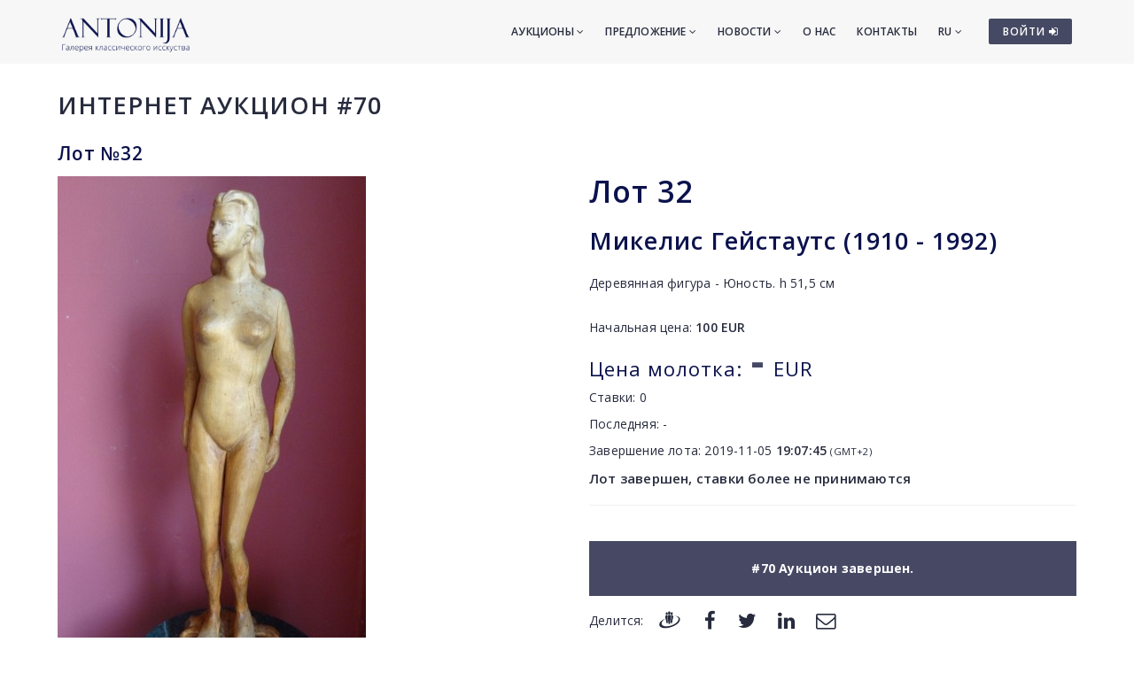

--- FILE ---
content_type: text/html; charset=utf-8
request_url: https://www.antonia.lv/ru/aukcion/70/lot-32-mikelis-geistauts-1910-1992
body_size: 5639
content:
<!DOCTYPE html>
<html>
<head>
    <meta charset="utf-8">
    <title>Лот №32 - Микелис Гейстаутс (1910 - 1992) - Аукцион 70 - Галерея классического искусства ANTONIJA</title>
<meta name="description" content="Микелис Гейстаутс (1910 - 1992) Деревянная фигура - Юность. h 51,5 см">

    <meta name="viewport" content="width=device-width, initial-scale=1.0"> <!-- , maximum-scale=1.0 -->
    <!--[if IE]><meta http-equiv="X-UA-Compatible" content="IE=edge,chrome=1"><![endif]-->

    <!-- Favicon -->
    <link rel="shortcut icon" type="image/x-icon" href="/favicon.ico">
    <link rel="icon" type="image/png" href="/img/favicon.png">
    <link rel="apple-touch-icon" href="/img/favicon.png">

    <!-- CSS -->
    <link href="/css/bootstrap.min.css" rel="stylesheet" type="text/css">
    <link href="/css/a3v3.min.css" rel="stylesheet" type="text/css">
    <link href="/css/style.min.css" rel="stylesheet" type="text/css">
    <link href="/css/liveauction.min.css" rel="stylesheet" type="text/css">
    <link href="/css/font-awesome.min.css" rel="stylesheet" type="text/css">
    <link href="/css/plugin/animate.min.css" rel="stylesheet" type="text/css">

</head>
<body>

    <!-- Site Wraper -->
    <div class="wrapper">

        <!-- Header -->
        <header id="header" class="header header-light">
            <div class="container header-inner">

                <!-- Logo -->
                <div class="logo">
                    <a href="/">
                        <img class="logo-light" src="/img/logo-white-ru.png" alt="Галерея классического искусства ANTONIJA">
                        <img class="logo-dark" src="/img/logo-black-ru.png" alt="Галерея классического искусства ANTONIJA">
                    </a>
                </div>
                <!-- End Logo -->

                <!-- Rightside Icons -->
                <div class="side-menu-btn">
                    <ul>
                        
                        <li>
                            <a href="https://www.antonia.lv/ru/my-account/" title="ВОЙТИ / СОЗДАТЬ АККАУНТ" class="btn btn-md btn-color-a" style="margin-top:21px;padding:6px 9px 6px 16px;font-size:12px;color:#FFF!important">
                                ВОЙТИ <i class="fa fa-sign-in"></i>
                            </a>
                        </li>
                        
                    </ul>
                </div>
                <!-- End Rightside Icons -->

                <!-- Mobile Navbar Icon -->
                <div class="nav-mobile nav-bar-icon">
                    <span></span>
                </div>
                <!-- End Mobile Navbar Icon -->

                <!-- Navbar Navigation -->
                
<div class="nav-menu">
    <ul class="nav-menu-inner">
        <li>
            <a class="menu-has-sub" href="/ru/aukcion/">Аукционы <i class="fa fa-angle-down"></i></a>
            <ul class="sub-dropdown dropdown">
                <li><a href="/ru/aukcion/143/">143. Аукцион</a></li><li><a href="/ru/aukcion/142/">142. Аукцион</a></li><li><a href="/ru/aukcion/141/">141. Аукцион</a></li>
                <li><a href="/ru/aukcion/">Все аукционы</a></li>
                <li><hr class="dark" /></li>
                <li><a href="/ru/rekordi-auctionov/">Рекорды аукционов</a></li>
                <li><hr class="dark" /></li>
                <li><a href="/ru/predlozit-predmet/">Предложить предмет</a></li>
            </ul>
        </li>
        <li>
            <a class="menu-has-sub" href="/ru/predlozenie/">Предложение <i class="fa fa-angle-down"></i></a>
            <ul class="sub-dropdown dropdown">
                <li><a href="/ru/zhivopisj/">Живопись</a></li>
                <li><a href="/ru/grafika/">Графика</a></li>
                <li><a href="/ru/farfor/">Фарфор</a></li>
                <li><a href="/ru/antikvariat/">Антиквариат</a></li>
                <li><a href="/ru/dizain/">Дизайн</a></li>
                <li><a href="/ru/pecatnije/">Печатные</a></li>
                <li><hr class="dark" /></li>
                <li><a href="/ru/katalog-hudoznikov/">Авторы</a></li>
                <li><a href="/ru/temi/">Темы</a></li>
                <li><a href="/ru/idei-dlya-podarkov/">Эксклюзивные подарки</a></li>
                <li><a href="/ru/predmeti-iskustva-do-299-eur/">Предметы иск. 30-300&euro;</a></li>
                <li><hr class="dark" /></li>
                <li><a href="/ru/predlozit-predmet/">Предложить предмет</a></li>
            </ul>
        </li>
        <li>
            <a class="menu-has-sub" href="/ru/novosti/">Новости <i class="fa fa-angle-down"></i></a>
            <ul class="sub-dropdown dropdown">
                <li><a href="/ru/novosti/">Новости</a></li>
                <li><a href="/ru/vystavki/">Выставки</a></li>
                <li><a href="/ru/novosti/dopolnenija/">Дополнения</a></li>
            </ul>
        </li>
        <li><a href="/ru/o-nas/">О нас</a></li>
        <li><a href="/ru/kontakti/">Контакты</a></li>

        <li>
            <a class="menu-has-sub" href="/ru/aukcion/70/lot-32-mikelis-geistauts-1910-1992">RU <i class="fa fa-angle-down"></i></a>
            <ul class="sub-dropdown dropdown dropdown-lngsw">
            <li><a href="/lv/izsole/70/lote-32-mikelis-geistauts-1910-1992" title="Latviski">LV</a></li> <li><a href="/en/auction/70/item-32-mikelis-geistauts-1910-1992" title="English">EN</a></li> 
            </ul>
        </li>
    </ul>
</div>

                <!-- End Navbar Navigation -->

            </div>
        </header>
        <!-- End Header -->

        <!-- CONTENT -->
        
            <div class="clearfix"></div>
            <div class="spacer-90"></div>
            <div class="container">
            <h2 class="uc"><a href="/ru/aukcion/70/">Интернет аукцион #70</a></h2>
<h3>Лот №32</h3>

<div class="live-auction-item-panels row">

    <div class="panel-left col-md-6">
       <div class="data-containers">
           <div class="nullable" id="data-img-cont"><a href="//antonia.lv/images/izsole70/mikelis-geistauts-1910-1992_996_xl.jpg" target="_blank" rel="gl" id="zooma"><img id="primaryImg" src="//antonia.lv/images/izsole70/mikelis-geistauts-1910-1992_996.jpg" alt="Микелис Гейстаутс (1910 - 1992)" data-zoom-image="//antonia.lv/images/izsole70/mikelis-geistauts-1910-1992_996_xl.jpg"></a></div>
           <a href="//antonia.lv/images/izsole70/mikelis-geistauts-1910-1992_996_xl.jpg" onclick="return false;"><img src="//antonia.lv/images/izsole70/mikelis-geistauts-1910-1992_996_t.jpg" alt="Микелис Гейстаутс (1910 - 1992)" class="micro-img zoomimg-thumb" medium-img="//antonia.lv/images/izsole70/mikelis-geistauts-1910-1992_996.jpg" zoom-image="//antonia.lv/images/izsole70/mikelis-geistauts-1910-1992_996_xl.jpg"></a><a href="//antonia.lv/images/izsole70/mikelis-geistauts-1910-1992_996_xl.jpg" rel="gl"></a> <a href="//antonia.lv/images/izsole70/mikelis-geistauts-1910-19922_996_xl.jpg" onclick="return false;"><img src="//antonia.lv/images/izsole70/mikelis-geistauts-1910-19922_996_t.jpg" alt="Микелис Гейстаутс (1910 - 1992)" class="micro-img zoomimg-thumb" medium-img="//antonia.lv/images/izsole70/mikelis-geistauts-1910-19922_996.jpg" zoom-image="//antonia.lv/images/izsole70/mikelis-geistauts-1910-19922_996_xl.jpg"></a><a href="//antonia.lv/images/izsole70/mikelis-geistauts-1910-19922_996_xl.jpg" rel="gl"></a> <a href="//antonia.lv/images/izsole70/mikelis-geistauts-1910-19923_996_xl.jpg" onclick="return false;"><img src="//antonia.lv/images/izsole70/mikelis-geistauts-1910-19923_996_t.jpg" alt="Микелис Гейстаутс (1910 - 1992)" class="micro-img zoomimg-thumb" medium-img="//antonia.lv/images/izsole70/mikelis-geistauts-1910-19923_996.jpg" zoom-image="//antonia.lv/images/izsole70/mikelis-geistauts-1910-19923_996_xl.jpg"></a><a href="//antonia.lv/images/izsole70/mikelis-geistauts-1910-19923_996_xl.jpg" rel="gl"></a> 
       </div>
    </div>

    <div class="panel-right col-md-6 mt-sm-30">
       <div class="data-containers">

            <h1>Лот  <span class="nullable" id="data-lot-nr">32</span></h1>
            <h2 class="nullable" id="data-title">Микелис Гейстаутс (1910 - 1992)</h2>
            <div class="nullable" id="data-description"><p>Деревянная фигура - Юность. h 51,5 см</p></div>

            <p><br>Начальная цена: <b><span id="data-startprice" class="nullable">100</span> EUR</b></p>
            
                  <h1><small id="txt-current-bid">Цена молотка:</small>
                  <span id="data-current-bid" class="nullable ">-</span> <small>EUR</small>
                  <img id="loading-waiting" src="/images/loading.gif" alt="..."></h1>
                  
                    <div style="margin-bottom:10px;"><input type="button" id="data-bid-button" class="hidden" value="СТАВИТЬ 100 EUR" onclick="location.href='/ru/my-account/';"></div>
                    
                  <p>Ставки: <span id="data-bids" class="nullable">0</span></p>
                  <p>Последняя: <span id="data-last-bid-date" class="nullable">-</span></p>
                  <p>Завершение лота: <span id="data-item-enddate">2019-11-05 <b>19:07:45</b></span> <small>(GMT+2)</small><span id="biddingheat-ico" class="hidden"> <img src="/images/biddingheat.png" style="margin-bottom:-3px" alt="*" title="Last minutes remaining, bidding heat" hspace="2"></span>
                      <span id="endtime-countdown-timer" class="counter auctionTimerEndingSoon hidden">
                          <span class="d_hide  hidden"><span class="d"></span>д</span>
                          <span class="h_hide  hidden"><span class="h"></span>ч</span>
                          <span class="m_hide  hidden"><span class="m"></span>м</span>
                          <span class="s_hide"><span class="s"></span>с</span>
                      </span>
                      
                  </p>
                  
                  <p id="itembidding-ended-msg" class="" style="font-size:15px"><b>Лот завершен, ставки более не принимаются</b></p>

                  <div id="data-eventlog"></div>
                  <div class="onlyonline-auction-msg-box">#70 Аукцион завершен.</div><div class="clearfix"></div><div class="spacer-15"></div>
<div class="row share-this">
 <div class="col-md-12">
  <div class="post-tag pull-left share-icons">
  <p class="inline">Делится:</p>

  <a href="https://www.draugiem.lv/say/ext/add.php?title=%D0%9B%D0%BE%D1%82+%E2%84%9632+-+%D0%9C%D0%B8%D0%BA%D0%B5%D0%BB%D0%B8%D1%81+%D0%93%D0%B5%D0%B9%D1%81%D1%82%D0%B0%D1%83%D1%82%D1%81+%281910+-+1992%29+-+%D0%90%D1%83%D0%BA%D1%86%D0%B8%D0%BE%D0%BD+70+-+%D0%93%D0%B0%D0%BB%D0%B5%D1%80%D0%B5%D1%8F+%D0%BA%D0%BB%D0%B0%D1%81%D1%81%D0%B8%D1%87%D0%B5%D1%81%D0%BA%D0%BE%D0%B3%D0%BE+%D0%B8%D1%81%D0%BA%D1%83%D1%81%D1%81%D1%82%D0%B2%D0%B0+ANTONIJA&amp;link=https%3A%2F%2Fwww.antonia.lv%2Fru%2Faukcion%2F70%2Flot-32-mikelis-geistauts-1910-1992&amp;&titlePrefix=ANTONIJA" target="_blank" title="Draugiem.lv"><img src="/img/draugiem.svg" style="width:1.8em;height:1.8em;margin-top:-3px"></a>
  <a href="https://www.facebook.com/sharer/sharer.php?u=https%3A%2F%2Fwww.antonia.lv%2Fru%2Faukcion%2F70%2Flot-32-mikelis-geistauts-1910-1992" target="_blank" title="Facebook"><i class="fa fa-facebook fa-lg"></i></a>
  <a href="https://twitter.com/intent/tweet?text=%D0%9B%D0%BE%D1%82+%E2%84%9632+-+%D0%9C%D0%B8%D0%BA%D0%B5%D0%BB%D0%B8%D1%81+%D0%93%D0%B5%D0%B9%D1%81%D1%82%D0%B0%D1%83%D1%82%D1%81+%281910+-+1992%29+-+%D0%90%D1%83%D0%BA%D1%86%D0%B8%D0%BE%D0%BD+70+-+%D0%93%D0%B0%D0%BB%D0%B5%D1%80%D0%B5%D1%8F+%D0%BA%D0%BB%D0%B0%D1%81%D1%81%D0%B8%D1%87%D0%B5%D1%81%D0%BA%D0%BE%D0%B3%D0%BE+%D0%B8%D1%81%D0%BA%D1%83%D1%81%D1%81%D1%82%D0%B2%D0%B0+ANTONIJA&amp;url=https%3A%2F%2Fwww.antonia.lv%2Fru%2Faukcion%2F70%2Flot-32-mikelis-geistauts-1910-1992" target="_blank" title="Twitter"><i class="fa fa-twitter fa-lg"></i></a>
  <a href="https://www.linkedin.com/shareArticle?mini=true&amp;url=https%3A%2F%2Fwww.antonia.lv%2Fru%2Faukcion%2F70%2Flot-32-mikelis-geistauts-1910-1992&amp;title=%D0%9B%D0%BE%D1%82+%E2%84%9632+-+%D0%9C%D0%B8%D0%BA%D0%B5%D0%BB%D0%B8%D1%81+%D0%93%D0%B5%D0%B9%D1%81%D1%82%D0%B0%D1%83%D1%82%D1%81+%281910+-+1992%29+-+%D0%90%D1%83%D0%BA%D1%86%D0%B8%D0%BE%D0%BD+70+-+%D0%93%D0%B0%D0%BB%D0%B5%D1%80%D0%B5%D1%8F+%D0%BA%D0%BB%D0%B0%D1%81%D1%81%D0%B8%D1%87%D0%B5%D1%81%D0%BA%D0%BE%D0%B3%D0%BE+%D0%B8%D1%81%D0%BA%D1%83%D1%81%D1%81%D1%82%D0%B2%D0%B0+ANTONIJA&amp;source=antonia.lv" target="_blank" title="LinkedIn"><i class="fa fa-linkedin fa-lg"></i></a>
  <a href="mailto:?subject=%D0%9B%D0%BE%D1%82%20%E2%84%9632%20-%20%D0%9C%D0%B8%D0%BA%D0%B5%D0%BB%D0%B8%D1%81%20%D0%93%D0%B5%D0%B9%D1%81%D1%82%D0%B0%D1%83%D1%82%D1%81%20%281910%20-%201992%29%20-%20%D0%90%D1%83%D0%BA%D1%86%D0%B8%D0%BE%D0%BD%2070%20-%20%D0%93%D0%B0%D0%BB%D0%B5%D1%80%D0%B5%D1%8F%20%D0%BA%D0%BB%D0%B0%D1%81%D1%81%D0%B8%D1%87%D0%B5%D1%81%D0%BA%D0%BE%D0%B3%D0%BE%20%D0%B8%D1%81%D0%BA%D1%83%D1%81%D1%81%D1%82%D0%B2%D0%B0%20ANTONIJA&amp;body=ANTONIJA%0A%D0%9B%D0%BE%D1%82%20%E2%84%9632%20-%20%D0%9C%D0%B8%D0%BA%D0%B5%D0%BB%D0%B8%D1%81%20%D0%93%D0%B5%D0%B9%D1%81%D1%82%D0%B0%D1%83%D1%82%D1%81%20%281910%20-%201992%29%20-%20%D0%90%D1%83%D0%BA%D1%86%D0%B8%D0%BE%D0%BD%2070%20-%20%D0%93%D0%B0%D0%BB%D0%B5%D1%80%D0%B5%D1%8F%20%D0%BA%D0%BB%D0%B0%D1%81%D1%81%D0%B8%D1%87%D0%B5%D1%81%D0%BA%D0%BE%D0%B3%D0%BE%20%D0%B8%D1%81%D0%BA%D1%83%D1%81%D1%81%D1%82%D0%B2%D0%B0%20ANTONIJA%0Ahttps%3A%2F%2Fwww.antonia.lv%2Fru%2Faukcion%2F70%2Flot-32-mikelis-geistauts-1910-1992" title="Отправить на э-майл"><i class="fa fa-envelope-o fa-lg"></i></a>
  
  </div>
  <div class="clearfix"></div>
 </div>
</div>

       </div>
    </div>

    <div class="status-overlay hidden"><div class="status-overlay-msg" id="status-overlay-msg"></div></div>
</div>

<div class="clearfix"></div>
<div class="spacer-45"></div>

<hr>
<small class="hint">Предыдущий / следующий лот:</small>

<div class="spacer-15"></div>
<div class="row">
<div class="col-sm-6">

            <a href="/ru/aukcion/70/lot-31-janis-skuchs-1908-1998"><span class="maksl-darbs-prev" style="display:inline-block;float:left;">&lsaquo;</span><span class="hidden-xs"><img class="micro-img mr-0" src="//antonia.lv/images/izsole70/janis-skucs-1908-1998_220_t.jpg" alt="Янис Скучс (1908-1998)" style="margin-top:0;"><br>
            31. Янис Скучс (1908-1998)</span>
            </a>
</div>
<div class="col-sm-6 text-right">
<a href="/ru/aukcion/70/lot-33-mikelis-geistauts-1910-1992"><span class="hidden-xs"><img class="micro-img mr-0" src="//antonia.lv/images/izsole70/mikelis-geistauts-1910-1992_676_t.jpg" alt="Микелис Гейстаутс (1910 - 1992)" style="margin-top:0;"></span><span class="maksl-darbs-next" style="display:inline-block;float:right;">&rsaquo;</span><span class="hidden-xs"><br>
            33. Микелис Гейстаутс (1910 - 1992)</span></a>
</div>
</div>

<div class="clearfix"></div>
<div class="spacer-60"></div>
<!--<p><a href="/ru/aukcion/70/">&lsaquo; Вернутся</a></p>-->

            </div>
            <div class="clearfix"></div>
            <div class="spacer-30"></div>
            
        <div class="clearfix"></div>
        <!-- END CONTENT -->

        <!-- FOOTER -->
        <footer class="footer pt-80">
            <div class="container">
                <div class="row">
                    <!-- Logo -->
                    <div class="col-md-3 mb-45">
                        <a class="footer-logo" href="/">
                            <img src="/img/logo-black.png" alt="Галерея классического искусства ANTONIJA"></a>
                    </div>
                    <!-- Logo -->

                    <!-- About -->
                    <div class="col-md-9 mb-45">
                        <p class="mb-xs-0">Галерея классического искусства  «Антония» работает с 1991 года. Основное направление галереи ориентированно на популяризование и изучение латышского и иностранного искусства,
                   регулярно устраивая выставки и дополняя постоянную коллекцию галереи. Галерея покупает и продают картины старинных и современных мастеров, а также организует аукционы.</p>
                        <p><a class="btn-link-a" href="/ru/o-nas/">Подробнее о галерее</a></p>
                    </div>
                    <!-- End About -->

                </div>
                <!--Footer Info -->
                <div class="row footer-info mb-60">
                
<div class="col-md-4 col-sm-6 mb-30">
    <ul class="link">
        <li><a href="/ru/">Стартовая</a></li>
        <li><hr /></li>
        <li><a href="/ru/aukcion/">Аукционы</a></li>
        <li><hr /></li>
        <li><a href="/ru/zhivopisj/">Живопись</a></li>
        <li><a href="/ru/grafika/">Графика</a></li>
        <li><a href="/ru/farfor/">Фарфор</a></li>
        <li><a href="/ru/antikvariat/">Антиквариат</a></li>
        <li><a href="/ru/dizain/">Дизайн</a></li>
        <li><a href="/ru/pecatnije/">Печатные</a></li>
        <li><hr /></li>
        <li><a href="/ru/katalog-hudoznikov/">Авторы</a></li>
        <li><a href="/ru/temi/">Темы</a></li>
        <li><a href="/ru/idei-dlya-podarkov/">Эксклюзивные подарки</a></li>
        <li><a href="/ru/predmeti-iskustva-do-299-eur/">Предметы иск. 30-300&euro;</a></li>
        <li><hr /></li>
        <li><a href="/ru/predlozit-predmet/">Предложить предмет</a></li>
    </ul>
</div>
<div class="col-md-4 col-sm-6 mb-60">
    <ul class="link">
        <li><a href="/ru/novosti/">Новости</a></li>
        <li><a href="/ru/vystavki/">Выставки</a></li>
        <li><a href="/ru/novosti/dopolnenija/">Дополнения</a></li>
        <li><hr /></li>
        <li><a href="/ru/o-nas/">О нас</a></li>
        <li><a href="/ru/nasi-druzyja/">Наши друзья</a></li>
        <li><a href="/ru/kontakti/">Контакты</a></li>
        <li><hr /></li>  
        <li><a href="https://www.antonia.lv/ru/my-account/">Войти</a></li>
        <li><a href="https://www.antonia.lv/ru/my-account/create-account/">Регистрироватся</a></li>
        <li><a href="https://www.antonia.lv/ru/my-account/retrieve-password/">Забыли пароль?</a></li>
        
    </ul>
</div>

                    <div class="col-md-4 col-sm-12">
                        <h4>Контактная информация</h4>
                        <p><b>Галерея классического искусства "Antonija"</b><br>SIA "Klasiskās Mākslas Galerija"</p>
<p><a href="https://goo.gl/maps/hsixYBwv7tw" target="_blank">Улица Бривибас 142, Рига<br>LV-1012, Латвия</a></p>
<ul class="link-small">
    <li><p class="pt-5"></p></li>
    <li><a href="mailto:galerija@antonia.lv"><i class="fa fa-envelope-o left"></i>galerija@antonia.lv</a></li>
    <li><a href="mailto:gallery.antonia@gmail.com"><i class="fa fa-envelope-o left"></i>gallery.antonia@gmail.com</a></li>
    <li><p class="pt-5"></p></li>
    <li><a href="tel:+37167338927"><i class="fa fa-phone left"></i>+371 67338927</a></li>
    <li><a href="tel:+37129210081"><i class="fa fa-phone left"></i>+371 29210081</a></li>
</ul>
<br>
<h6>Время работы:</h6>
<ul class="link-small">
    <li>Понедельник - пятница: 10:00 - 18:00</li>
    <li>Суббота: 11:00 - 16:00</li>
    <li>Воскресение: закрыто</li>
</ul>
<div class="clearfix mb-30"></div>
<ul class="social">
    <li><a target="_blank" title="Antonija @ Twitter" href="https://www.twitter.com/"><i class="fa fa-twitter"></i></a></li>
    <li><a target="_blank" title="Antonija @ Instagram" href="https://instagram.com/"><i class="fa fa-instagram"></i></a></li>
    <li><a target="_blank" title="Antonija @ Facebook" href="https://www.facebook.com/"><i class="fa fa-facebook"></i></a></li>
    <li><a target="_blank" title="Antonija @ Google+" href="https://plus.google.com/"><i class="fa fa-google-plus"></i></a></li>
    <li><a target="_blank" title="Antonija @ Draugiem.lv" href="https://www.draugiem.lv/"><img src="/img/draugiem.svg" class="ftr-draugiem-svg"></a></li>
</ul>
<br>
<p><a href="https://www.antonia.lv/card/"><img src="/images/visacard.jpg" border="0" alt="VISA"> <img src="/images/mastercard.jpg" alt="MASTERCARD"></a> &nbsp;&nbsp;&nbsp; <a href="#" title="We accept PayPal payments"><img src="/images/paypal.png" alt="PayPal"></a></p>
                    </div>
                </div>

                <!-- End Footer Info -->
            </div>

            <hr />

            <!-- Copyright -->
            <section class="copyright ptb-30">
                <div class="container">
                    <p><img class="ftr-counter-img" src="/count/index.php?x=1768672311" alt="Counter"></p>
                    <p>&copy; Галерея классического искусства ANTONIJA</p>
                </div>
            </section>
            <!-- End Copyright -->

        </footer>
        <!-- END FOOTER -->

        <!-- Scroll Top -->
        <a class="scroll-top">
            <i class="fa fa-angle-up"></i>
        </a>
        <!-- End Scroll Top -->

    </div>
    <!-- Site Wraper End -->

    <!-- JS -->
    <script src="/js/jquery-1.11.2.min.js" type="text/javascript"></script>
    <script src="/js/js.cookie.js" type="text/javascript"></script>
    <script src="/js/common.js" type="text/javascript"></script>
    <script src="/js/plugin/jquery.easing.js" type="text/javascript"></script>
    <script src="/js/bootstrap.min.js" type="text/javascript"></script>
    <script src="/js/plugin/jquery.flexslider.js" type="text/javascript"></script>
    <script src="/js/plugin/jquery.fitvids.js" type="text/javascript"></script>
    <script src="/js/plugin/jquery.viewportchecker.js" type="text/javascript"></script>
    <script src="/js/plugin/jquery.stellar.min.js" type="text/javascript"></script>
    <script src="/js/plugin/wow.min.js" type="text/javascript"></script>
    <script src="/js/plugin/jquery.colorbox-min.js" type="text/javascript"></script>
    <script src="/js/plugin/owl.carousel.min.js" type="text/javascript"></script>
    <script src="/js/plugin/isotope.pkgd.min.js" type="text/javascript"></script>
    <script src="/js/plugin/masonry.pkgd.min.js" type="text/javascript"></script>
    <script src="/js/plugin/imagesloaded.pkgd.min.js" type="text/javascript"></script>
    <script src="/js/plugin/sidebar-menu.js" type="text/javascript"></script>
    <script src="/js/plugin/jquery.fs.tipper.min.js" type="text/javascript"></script>
    <script src="/js/plugin/mediaelement-and-player.min.js"></script>
    <script src="/js/theme.min.js" type="text/javascript"></script>
    <script src="/js/navigation.min.js" type="text/javascript"></script>

              <script type="text/javascript">
              $(document).ready(function(){

                var zoomImageAnchor = $("#zooma");
                var zoomImage = $("#primaryImg");

                $(".zoomimg-thumb").on("click", function(){
                    zoomImageAnchor.attr("href", $(this).attr("zoom-image"));
                    zoomImage.attr("src", $(this).attr("medium-img"));
                    zoomImage.attr("data-zoom-image", $(this).attr("zoom-image"));
                });

              });
              </script>
              
<script type="text/javascript">
var gaJsHost = (("https:" == document.location.protocol) ? "https://ssl." : "http://www.");
document.write(unescape("%3Cscript src='" + gaJsHost + "google-analytics.com/ga.js' type='text/javascript'%3E%3C/script%3E"));
</script>
<script type="text/javascript">
try {
var pageTracker = _gat._getTracker("UA-3396829-17");
pageTracker._trackPageview();
} catch(err) {}</script>

<p id="is-small-screen"></p>
</body>
</html>

--- FILE ---
content_type: text/css
request_url: https://www.antonia.lv/css/style.min.css
body_size: 11956
content:
@import url(./plugin/flexslider.css);@import url(./plugin/owl.carousel.css);@import url(./plugin/mediaelementplayer.css);@import url(./plugin/colorbox.css);@import url(./plugin/jquery.fs.tipper.css);@import url(https://fonts.googleapis.com/css?family=Open+Sans:200,300,400,500,600,700,800,900&subset=latin-ext);.btn,a.btn,button,img{transition:all .2s ease 0s}a,body{color:#272B3D}.text-cap,.uc,ul.text-cap li{text-transform:uppercase}.btn,a.btn,body,button,h1,h2,h3,h4,h5,h6,input,label,select,textarea{font-family:'Open Sans',sans-serif}.btn,.btn-full,.header,a.btn,button{text-align:center}::-moz-selection{background-color:#c7a674;color:#FFF}::selection{background-color:#c7a674;color:#FFF}body,html{height:100%;margin:0;padding:0}body{line-height:22px;font-size:14px;font-weight:400;letter-spacing:.2px}img{height:auto;max-width:100%;border:none;-moz-transition:all .2s ease 0s;-webkit-transition:all .2s ease 0s;-o-transition:all .2s ease 0s}a,a:active,a:focus,a:link,img{outline:0!important}a{cursor:pointer;text-decoration:none;transition:all .25s ease 0s;-moz-transition:all .25s ease 0s;-webkit-transition:all .25s ease 0s;-o-transition:all .25s ease 0s}a.active,a:hover,span.active{color:#c7a674;text-decoration:none;transition:all .25s ease 0s;-moz-transition:all .25s ease 0s;-webkit-transition:all .25s ease 0s;-o-transition:all .25s ease 0s}img.img-active-box{border:4px solid #464963;padding:2px}.accordion-section,hr{border-top:1px solid #f1f1f1}img.img-box{padding:6px}.video{display:block}.btn-full,.btn-lg,.btn-line-xs,.btn-md,.btn-xs{display:inline-block}.audio{width:100%}br{font-size:0;line-height:0}hr{margin-bottom:0;margin-top:0;border-bottom:none;border-left:none;border-right:none}hr.dark{border-top:1px solid #3e3e3e}b,strong{font-weight:600}small,small a{font-size:11px}ul.list-inside{list-style:inside}ul.list-none,ul.list-none-ib{list-style:none;padding-left:0;margin-left:0}.list-none-ib,ul.list-none-ib li{list-style:none;display:inline-block}.text-cap,ul.text-cap li{font-size:12px;font-weight:600;letter-spacing:1px}.lead,p,p.lead{font-weight:400}p{line-height:20px;font-size:14px;margin:0 0 10px}footer p{color:#7C7C7C}footer .copyright p{font-size:100%}.lead,p.lead{font-size:16px;line-height:24px}.h5,.h6,h5,h6{font-weight:600}.dark,a.dark,h1.dark,h2.dark,h3.dark,h4.dark,h5.dark,h6.dark,p.dark{color:#272B3D!important}.white,a.white,h1.white,h2.white,h3.white,h4.white,h5.white,h6.white,p.white{color:#fff!important}.color,a.color,h1.color,h2.color,h3.color,h4.color,h5.color,h6.color,li.link a:hover,li.link:hover,p.color{color:#c7a674!important}ul.link li hr{margin:5px 0}.gray{color:#888}.light-color,.light-color .container-icon,.light-color h1,.light-color h2,.light-color h3,.light-color h4,.light-color h5,.light-color h6,.light-color p{color:#fff}.dark-color,.dark-color .container-icon,.dark-color h1,.dark-color h2,.dark-color h3,.dark-color h4,.dark-color h5,.dark-color h6,.dark-color p{color:#272B3D}.dark-bg,.dark-bg .container-icon,.dark-bg .link,.dark-bg .page-icon-top,.dark-bg h1,.dark-bg h2,.dark-bg h3,.dark-bg h4,.dark-bg h5,.dark-bg h6,.dark-bg p{color:#fff}.dark-bg{background:#272B3D}.dark-bg .link:hover,.link:hover{color:#c7a674}.gray-bg,.gray-bg .container-icon,.gray-bg h1,.gray-bg h2,.gray-bg h3,.gray-bg h4,.gray-bg h5,.gray-bg h6{color:#272B3D}.gray-bg{background:#f7f7f7}.separator{height:1px;width:32px;background:#888;margin-top:5px;margin-bottom:3px;border:0}.separator.right{float:right}.separator.center{margin-left:auto;margin-right:auto}.separator.color{background:#c7a674}.separator.white{background:#fff}h1,h2,h3,h4,h5,h6{color:#0B124D;font-weight:600;margin-top:0;margin-bottom:10px}.form-field-wrapper,.h2,h2{margin-bottom:20px}.h1,h1{font-size:34px;letter-spacing:1px;line-height:34px}h1.h1,h2.h2{letter-spacing:2px}@media (max-width:767px){h1.h1,h2.h2{letter-spacing:0}}.h2,h2{font-size:27px;letter-spacing:1px;line-height:37px;padding-top:10px}.h3,h3{font-size:21px;letter-spacing:.8px;line-height:32px}.h4,h4{font-size:17px;letter-spacing:.6px;line-height:28px}h4.h4{letter-spacing:4px}.h5,h5{font-size:15px;letter-spacing:.5px;line-height:23px}.h6,h6{font-size:13px;letter-spacing:.4px;line-height:17px}h1.large{font-size:50px}.btn,.btn-link-a,.btn-link-b,a.btn,button{font-size:12px;font-weight:600;letter-spacing:1px;text-transform:uppercase}.btn:focus{outline:0}.btn,a.btn,button{line-height:normal;-moz-transition:all .2s ease 0s;-webkit-transition:all .2s ease 0s;-o-transition:all .2s ease 0s;border-radius:2px;-moz-border-radius:2px;-webkit-border-radius:2px;-o-border-radius:2px}.btn i,button i,i.left{margin-right:6px}i.right{margin-left:6px;margin-right:0!important}.btn-full{width:100%!important}.btn-lg{padding:15px 25px}.btn-md{padding:11px 20px}.btn-xs{padding:7px 14px}.btn-line-xs{padding:7px 15px}.btn-icon{padding:0;width:34px;height:34px;line-height:34px;display:inline-table!important}.btn-space-10,.btn-space-5,a.header-btn-sign-in,label{display:inline-block}.btn-black,a.btn{color:#fff;background:#464963;border:none}.btn-black:hover,a.btn:hover{color:#fff;background:#6d7099}.btn-color-a,.btn-color-b{color:#fff;background:#c7a674;border:none}.btn-color-a:hover,.btn-color-b:hover{color:#fff;background:rgba(191,161,115,.85)}.btn-white{color:#272B3D;background:rgba(255,255,255,1);border:none}.btn-white:hover{background:rgba(255,255,255,.85);color:#272B3D}.btn-black-line,.btn-color-line,.btn-white-line{border:2px solid;background:0 0}.btn-black-line{color:#272B3D;border-color:#272B3D;padding:9px 20px}.btn-black-line:hover{color:#fff;background:#272B3D}.btn-color-line{color:#c7a674;border-color:#c7a674;padding:9px 20px}.btn-color-line:hover{color:#fff;background:#c7a674}.btn-white-line{color:#fff;border-color:#fff;padding:9px 20px}.btn-white-line:hover{color:#272B3D;background:#fff}.btn-link-a,.btn-link-b{color:#272B3D;background:0 0;padding-left:0;padding-right:0}.btn-link-a:hover{color:#c7a674}.btn-link-b:hover{color:#fff}.btn-space-5{width:5px;min-height:1px}.btn-space-10{width:10px;min-height:1px}.form-full,.header,.spacer-15,.spacer-30,.spacer-45,.spacer-60,.spacer-75,.spacer-90{width:100%}a.header-btn-sign-in{color:#fff;border-color:#fff;padding:2px 10px;background:0 0;font-size:12px!important;font-weight:600;margin-top:23px}a.header-btn-sign-in:hover{color:#272B3D!important;background:#fff!important}.mobile-device a.header-btn-sign-in{margin-top:20px;padding:1px 7px}.cart-dropdown .cart-list .media,.mtb-0{margin-top:0}a.header-btn-sign-in i{font-size:14px!important}button{vertical-align:top;outline:0;border:none}button,html input[type=button],input[type=reset],input[type=submit]{cursor:pointer}button,input,select,textarea{font-size:14px}input[type=checkbox],input[type=text],input[type=email],input[type=tel],input[type=number],input[type=password],input[type=radio],select,textarea{border:1px solid #ddd;-webkit-border-radius:0;border-radius:0;color:#464963;outline:0;font-weight:400;letter-spacing:1px;font-size:14px;padding:10px 15px;transition:all .2s ease 0s;-moz-transition:all .2s ease 0s;-webkit-transition:all .2s ease 0s;-o-transition:all .2s ease 0s}input[type=checkbox]:focus,input[type=text]:focus,input[type=email]:focus,input[type=tel]:focus,input[type=number]:focus,input[type=password]:focus,input[type=radio]:focus,textarea:focus{border-color:#c7a674;color:#272B3D}input,select,textarea{margin-bottom:20px}.input-sm,input.input-sm{padding:8px 15px}textarea{height:120px}label{font-size:13px;margin-right:10px;font-weight:400;cursor:pointer}label.inline{display:inline-block!important}.form-field-wrapper input,.form-field-wrapper select,.form-field-wrapper textarea,.mtb-0{margin-bottom:0}.pull-left{float:left}.pull-right{float:right}.spacer-15{height:15px}.spacer-30{height:30px}.spacer-45{height:45px}.spacer-60{height:60px}.spacer-75{height:75px}.spacer-90{height:90px}.no-padding{padding:0!important}.padding-20{padding:20px!important}.padding-30{padding:30px!important}.padding-40{padding:40px!important}.pt-0,.ptb-0{padding-top:0!important}.pb-0,.ptb-0{padding-bottom:0!important}.plr-0{padding-left:0!important;padding-right:0!important}.pl-0{padding-left:0}.pr-0{padding-right:0}.pt,.ptb{padding-top:110px}.pb,.ptb{padding-bottom:110px}.pt-5,.ptb-5{padding-top:5px}.pb-5,.ptb-5{padding-bottom:5px}.pt-10,.ptb-10{padding-top:10px}.pb-10,.ptb-10{padding-bottom:10px}.pt-15,.ptb-15{padding-top:15px}.pb-15,.ptb-15{padding-bottom:15px}.ptb-30{padding-top:30px;padding-bottom:30px}.ptb-45{padding-top:45px;padding-bottom:45px}.pt-60,.ptb-60{padding-top:60px}.pb-60,.ptb-60{padding-bottom:60px}.pt-80,.ptb-80{padding-top:80px}.pb-80,.ptb-80{padding-bottom:80px}.mlr-0{margin-left:0;margin-right:0}.mt-0{margin-top:0!important}.mt-90,.mtb-90{margin-top:90px}.mb-0{margin-bottom:0!important}.mb-90,.mtb-90{margin-bottom:90px}.ml-0{margin-left:0!important}.mr-0{margin-right:0!important}.mt-80,.mtb-80{margin-top:80px}.mb-80,.mtb-80{margin-bottom:80px}.mt-60,.mtb-60{margin-top:60px}.mb-60,.mtb-60{margin-bottom:60px}.mt-45,.mtb-45{margin-top:45px}.mb-45,.mtb-45{margin-bottom:45px}.mt-30,.mtb-30{margin-top:30px}.mb-30,.mtb-30{margin-bottom:30px}.mt-25,.mtb-25{margin-top:25px}.mb-25,.mtb-25{margin-bottom:25px}.ml-30{margin-left:30px}.mr-30{margin-right:30px}.mt-15,.mtb-15{margin-top:15px}.mb-15,.mtb-15{margin-bottom:15px}.mt-10,.mtb-10{margin-top:10px}.mb-10,.mtb-10{margin-bottom:10px}.mt-5,.mtb-5{margin-top:5px}.mb-5,.mtb-5{margin-bottom:5px}.float-left{float:left}.float-right{float:right}@media (max-width:991px){.mt-sm-60,.mtb-sm-60{margin-top:60px}.mb-sm-60,.mtb-sm-60{margin-bottom:60px}.pt-sm-0,.ptb-sm-0{padding-top:0}.pb-sm-0,.ptb-sm-0{padding-bottom:0}.mt-sm-45,.mtb-sm-45{margin-top:45px}.mb-sm-45,.mtb-sm-45{margin-bottom:45px}.mt-sm-30,.mtb-sm-30{margin-top:30px}.mb-sm-30,.mtb-sm-30{margin-bottom:30px}.mt-sm-15,.mtb-sm-15{margin-top:15px}.mb-sm-15,.mtb-sm-15{margin-bottom:15px}.pt-sm-15,.ptb-sm-15{padding-top:15px}.pb-sm-15,.ptb-sm-15{padding-bottom:15px}.pt-sm-30,.ptb-sm-30{padding-top:30px}.pb-sm-30,.ptb-sm-30{padding-bottom:30px}.pt-sm-60,.ptb-sm-60{padding-top:60px}.pb-sm-60,.ptb-sm-60{padding-bottom:60px}.pb-sm-80,.ptb-sm-80{padding-bottom:80px}.pt-sm-80,.ptb-sm-80{padding-top:80px}.float-none-sm{float:none!important}.float-left-sm{float:left!important}.float-right-sm{float:right!important}}@media (max-width:767px){.mt-xs-0,.mtb-xs-0{margin-top:0}.mb-xs-0,.mtb-xs-0{margin-bottom:0}.pt-xs-30,.ptb-xs-30{padding-top:30px}.pb-xs-30,.ptb-xs-30{padding-bottom:30px}.mt-xs-15,.mtb-xs-15{margin-top:15px}.mb-xs-15,.mtb-xs-15{margin-bottom:15px}.mt-xs-30,.mtb-xs-30{margin-top:30px}.mb-xs-30,.mtb-xs-30{margin-bottom:30px}.mt-xs-60,.mtb-xs-60{margin-top:60px}.mb-xs-60,.mtb-xs-60{margin-bottom:60px}.pt-xs-60,.ptb-xs-60{padding-top:60px}.pb-xs-60,.ptb-xs-60{padding-bottom:60px}.float-none-xs{float:none!important}.float-left-xs{float:left!important}.float-right-xs{float:right!important}}.header{position:absolute;top:0;z-index:1000;color:#fff;height:94px;transition:all .27s cubic-bezier(0,0,.58,1) 0s;-o-transition:all .27s cubic-bezier(0,0,.58,1) 0s;-moz-transition:all .27s cubic-bezier(0,0,.58,1) 0s;-webkit-transition:all .27s cubic-bezier(0,0,.58,1) 0s}.header-fixed .logo a,.logo a{transition:all .27s cubic-bezier(0,0,.58,1) 0s}.header.header-light.header-prepare,.header.header-prepare{background-color:rgba(255,255,255,.95);box-shadow:0 0 3px rgba(0,0,0,.1);-moz-box-shadow:0 0 3px rgba(0,0,0,.1);-webkit-box-shadow:0 0 3px rgba(0,0,0,.1)}.header.header-dark.header-prepare{background-color:rgba(54,54,54,.95);border-bottom:0 none}.header.header-fixed{display:block;margin-top:0!important;position:fixed;height:64px}.header-inner{padding-left:30px;padding-right:30px;position:relative}.header-fixed .logo a{width:130px;margin-top:23px;-o-transition:all .27s cubic-bezier(0,0,.58,1) 0s;-moz-transition:all .27s cubic-bezier(0,0,.58,1) 0s;-webkit-transition:all .27s cubic-bezier(0,0,.58,1) 0s}.header-fixed .nav-menu ul.nav-menu-inner>li>a{padding-top:26px;padding-bottom:26px}.header .logo a img.logo-dark,.header.header-prepare .logo a img.logo-light{opacity:0}.header .logo a img.logo-light,.header.header-light .logo a img.logo-dark,.header.header-prepare .logo a img.logo-dark{opacity:1}.header.header-dark .logo a img.logo-dark,.header.header-dark.header-prepare .logo a img.logo-dark{opacity:0}.header.header-dark .logo a img.logo-light,.header.header-dark.header-prepare .logo a img.logo-light{opacity:1}@media all and (min-width:1025px){.header.header-prepare .nav-menu ul.nav-menu-inner>li>a{color:#272B3D}.header.header-prepare .nav-menu ul.nav-menu-inner>li:hover>a,.header.header-prepare .nav-menu ul.nav-menu-inner>li>a:hover{color:#c7a674}.header.header-dark.header-prepare .nav-menu ul.nav-menu-inner>li>a{color:#fff}.header.header-dark.header-prepare .nav-menu ul.nav-menu-inner>li:hover>a,.header.header-dark.header-prepare .nav-menu ul.nav-menu-inner>li>a:hover{color:#c7a674}}@media all and (max-width:1024px){.header{height:64px}.header-inner{padding-left:30px;padding-right:30px;position:relative;display:table;width:100%}.header .logo a{margin-top:18px;margin-bottom:24px;width:112px;transition:all .3s ease 0s;-o-transition:all .3s ease 0s;-moz-transition:all .3s ease 0s;-webkit-transition:all .3s ease 0s}}.header-light{height:auto;background-color:#F7F7F7}.logo{float:left;text-align:left;display:inline-block}.nav-menu,.sub-dropdown i{float:right}.logo a,.nav-menu,.nav-menu.active{display:block}.logo a{width:144px;margin-top:20px;-o-transition:all .27s cubic-bezier(0,0,.58,1) 0s;-moz-transition:all .27s cubic-bezier(0,0,.58,1) 0s;-webkit-transition:all .27s cubic-bezier(0,0,.58,1) 0s;position:relative}.logo a img,.nav-menu ul.nav-menu-inner li a{transition:all .27s cubic-bezier(0,0,.58,1) 0s}.logo a img{width:100%;position:absolute;top:0;left:0;-o-transition:all .27s cubic-bezier(0,0,.58,1) 0s;-moz-transition:all .27s cubic-bezier(0,0,.58,1) 0s;-webkit-transition:all .27s cubic-bezier(0,0,.58,1) 0s}.nav-menu{position:static}.nav-menu ul.nav-menu-inner{margin:0;padding:0;list-style:none}.nav-menu ul.nav-menu-inner li{display:inline-block;list-style:none;text-align:left}.nav-menu ul.nav-menu-inner>li>a{color:#fff;padding:30px 10px}.header-light .nav-menu ul.nav-menu-inner>li>a{color:#272B3D}.nav-menu ul.nav-menu-inner li a{display:block;font-size:12px;line-height:1;font-weight:600;text-transform:uppercase;outline:0;-o-transition:all .27s cubic-bezier(0,0,.58,1) 0s;-moz-transition:all .27s cubic-bezier(0,0,.58,1) 0s;-webkit-transition:all .27s cubic-bezier(0,0,.58,1) 0s;font-family:"Open Sans",sans-serif}.header .nav-menu ul.nav-menu-inner>li a.active,.header .nav-menu ul.nav-menu-inner>li.active a,.header .nav-menu ul.nav-menu-inner>li:hover>a,.header .nav-menu ul.nav-menu-inner>li>a:hover,.header.header-dark .nav-menu ul.nav-menu-inner>li a.active,.header.header-dark .nav-menu ul.nav-menu-inner>li.active a,.header.header-dark .nav-menu ul.nav-menu-inner>li:hover>a,.header.header-dark .nav-menu ul.nav-menu-inner>li>a:hover,.header.header-dark.header-prepare .nav-menu ul.nav-menu-inner li a.current,.header.header-dark.header-prepare .nav-menu ul.nav-menu-inner li.current a,.header.header-light .nav-menu ul.nav-menu-inner>li:hover>a,.header.header-light .nav-menu ul.nav-menu-inner>li>a:hover,.header.header-prepare .nav-menu ul.nav-menu-inner li a.current,.header.header-prepare .nav-menu ul.nav-menu-inner li.current a{color:#c7a674}.nav-mobile.nav-bar-icon{display:none}.nav-bar-icon{display:inline-block;float:right;position:relative;height:16px;width:20px;padding-top:30px;padding-bottom:47px;margin-left:15px;transition:all .27s cubic-bezier(0,0,.58,1) 0s;-moz-transition:all .27s cubic-bezier(0,0,.58,1) 0s;-o-transition:all .27s cubic-bezier(0,0,.58,1) 0s;-webkit-transition:all .27s cubic-bezier(0,0,.58,1) 0s;cursor:pointer}.header-fixed .nav-bar-icon{padding-top:32px;padding-bottom:32px}.nav-bar-icon a{color:#fff;display:block;font-size:17px;padding:19px 0}.nav-bar-icon a.active,.nav-bar-icon a:hover,.nav-bar-icon.active a,.nav-bar-icon:hover a{color:#17a697}.nav-bar-icon>span{position:absolute;top:50%;display:block;width:18px;height:2px;margin-top:-1px;background-color:#272B3D;-webkit-transition:-webkit-transform .3s,background .25s ease;-webkit-transition:background .25s ease,-webkit-transform .3s;transition:background .25s ease,-webkit-transform .3s;transition:transform .3s,background .25s ease;transition:transform .3s,background .25s ease,-webkit-transform .3s}.nav-bar-icon>span:after,.nav-bar-icon>span:before{content:"";position:absolute;left:0;width:100%;height:100%;background-color:#272B3D;-webkit-transition:-webkit-transform .3s,background .25s ease;-webkit-transition:background .25s ease,-webkit-transform .3s;transition:background .25s ease,-webkit-transform .3s;transition:transform .3s,background .25s ease;transition:transform .3s,background .25s ease,-webkit-transform .3s}header .nav-bar-icon>span,header .nav-bar-icon>span::after,header .nav-bar-icon>span:before,header.header-dark .nav-bar-icon>span,header.header-dark .nav-bar-icon>span::after,header.header-dark .nav-bar-icon>span:before,header.header-dark.header-prepare .nav-bar-icon>span,header.header-dark.header-prepare .nav-bar-icon>span::after,header.header-dark.header-prepare .nav-bar-icon>span:before{background-color:#fff}header.header-light .nav-bar-icon>span,header.header-light .nav-bar-icon>span::after,header.header-light .nav-bar-icon>span:before,header.header-prepare .nav-bar-icon>span,header.header-prepare .nav-bar-icon>span::after,header.header-prepare .nav-bar-icon>span:before{background-color:#272B3D}.nav-bar-icon>span:before{-webkit-transform:translateY(-6px);transform:translateY(-6px);-o-transform:translateY(-6px);-ms-transform:translateY(-6px);-moz-transform:translateY(-6px)}.nav-bar-icon>span:after{-webkit-transform:translateY(6px);transform:translateY(6px);-o-transform:translateY(6px);-ms-transform:translateY(6px);-moz-transform:translateY(6px)}.nav-bar-icon.active{transform:rotate(45deg);-moz-transform:rotate(45deg);-ms-transform:rotate(45deg);-o-transform:rotate(45deg);-webkit-transform:rotate(45deg)}.nav-bar-icon.active>span:after,.nav-bar-icon.active>span:before{transform:rotate(90deg);-moz-transform:rotate(90deg);-ms-transform:rotate(90deg);-o-transform:rotate(90deg);-webkit-transform:rotate(90deg)}.nav-menu>ul li{position:relative}.sub-dropdown.dropdown{top:100%;left:0;position:absolute}.sub-dropdown{position:absolute;left:100%;top:0;display:none;background:rgba(32,33,32,.95);padding:0;width:230px}.dropdown-lngsw{width:60px}.sub-dropdown li{width:100%}.sub-dropdown>li>a{padding:13px 15px;display:block;color:rgba(255,255,255,.75);font-size:12px!important;font-weight:600!important;letter-spacing:1px!important}.sub-dropdown>li:hover>a{background:rgba(255,255,255,.05);color:#fff}@media all and (min-width:1001px){#is-small-screen{display:none}}@media all and (max-width:1000px){#is-small-screen{display:block;width:1px;height:1px;position:absolute;top:0;left:0;background:0 0;overflow:hidden}.nav-menu ul.nav-menu-inner li{display:block;width:100%}.nav-menu{position:static;left:0;top:100%;float:none;display:none;width:100%;background:rgba(34,34,34,.85);overflow-y:auto;z-index:999}.header-fixed .nav-bar-icon,.nav-bar-icon,.nav-mobile.nav-bar-icon{display:inline-block;float:right;padding-top:32px;padding-bottom:32px}.header-fixed .nav-menu ul.nav-menu-inner li a,.nav-menu ul.nav-menu-inner li a{padding:15px 12px;border-top:1px solid #444}.sub-dropdown,.sub-dropdown.dropdown{top:100%;position:relative;left:0;width:100%}.sub-dropdown a{padding-left:30px!important}.sub-dropdown>li>.sub-dropdown>li>a{padding-left:45px!important}.sub-dropdown li .sub-dropdown li>.sub-dropdown>li>a{padding-left:60px!important}.header .nav-menu ul.nav-menu-inner li a.current,.header .nav-menu ul.nav-menu-inner li.current a,.header.header-light .nav-menu ul.nav-menu-inner>li:hover>a,.header.header-light .nav-menu ul.nav-menu-inner>li>a:hover,.header.header-prepare .nav-menu ul.nav-menu-inner li a.current,.header.header-prepare .nav-menu ul.nav-menu-inner li.current a{color:#fff}.header-light .nav-menu ul.nav-menu-inner>li>a{color:rgba(255,255,255,.6)}}.side-menu-btn{float:right;position:relative;color:#272B3D}.side-menu-btn ul{list-style:none;padding:0;margin:0}.side-menu-btn ul li{display:inline-block;float:left;position:relative}.side-menu-btn ul>li>a{margin-left:20px;color:#fff;font-size:16px;transition:all .27s cubic-bezier(0,0,.58,1) 0s;-moz-transition:all .27s cubic-bezier(0,0,.58,1) 0s;-o-transition:all .27s cubic-bezier(0,0,.58,1) 0s;-webkit-transition:all .27s cubic-bezier(0,0,.58,1) 0s}.header.header-prepare .side-menu-btn ul>li>a:hover,.side-menu-btn ul>li>a:hover{color:#c7a674}.side-menu-btn ul>li>a:hover span,.side-menu-btn ul>li>a:hover span:after,.side-menu-btn ul>li>a:hover span:before{background-color:#c7a674}.side-menu-btn ul li a.header-icon{padding-top:22px;padding-bottom:26px;display:block}.header-fixed .side-menu-btn ul li a.header-icon{padding-bottom:20px;padding-top:20px}.header.header-light .side-menu-btn ul li a,.header.header-prepare .side-menu-btn ul li a{color:#272B3D}header.header-dark .side-menu-btn ul li a,header.header-dark.header-prepare .side-menu-btn ul li a{color:#fff}.cart{position:static!important}.cart .cart-notification-wrap{position:relative}.cart .cart-notification{position:absolute;width:16px;height:16px;font-size:11px;color:#fff;right:-5px;bottom:-3px;display:block;background:red;-webkit-border-radius:50%;-moz-border-radius:50%;border-radius:50%;font-weight:700;text-align:center;line-height:14px;font-family:'Open Sans',sans-serif}.cart:hover .cart-dropdown{visibility:visible;opacity:1}.cart-dropdown{background:rgba(32,32,32,.95);position:absolute;top:100%;right:0;width:250px;padding:15px;visibility:hidden;opacity:0;-webkit-transition:all .4s ease;-moz-transition:all .4s ease;-ms-transition:all .4s ease;-o-transition:all .4s ease;transition:all .4s ease}.cart-dropdown .cart-list{margin:0;padding:0;display:table;text-align:left}.footer .copyright,.intro-content,.intro-play-icon,.sc-logo,.sc-paragraph-lead,.sc-title,.side-menu-btn-fix a,.team-item-info{text-align:center}.cart-dropdown .cart-list li{list-style:none;padding:15px 0;margin:0;border-bottom:1px solid #3e3e3e;position:relative;display:block;float:left;width:100%}.cart-dropdown .cart-list li>.close-cart-list{position:absolute;right:0;top:15px;width:15px;height:15px;display:block;background-image:none!important;color:#fff!important}.cart-dropdown .cart-list li>.close-cart-list:hover{color:#c7a674;background-image:none!important}.cart-dropdown,.cart-dropdown .cart-list .media .media-body a,.cart-dropdown .cart-list .media a{color:#fff}.cart-dropdown .cart-list .media .pull-left{width:70px;padding-right:10px}.cart-dropdown .cart-list .media .pull-left img{width:100%}.cart-dropdown .cart-list .media .media-body{width:125px}.cart-dropdown .cart-list .media h5,.cart-dropdown .cart-list .media h6,.cart-dropdown .cart-list .media p{margin-top:0;margin-bottom:5px}.cart-dropdown .cart-list .media a:hover{color:#c7a674}.cart-dropdown{padding-top:10px}.cart-dropdown .cart-sub-totle{color:#fff;padding-top:15px}.cart-dropdown .cart-checkout-btn a{margin-top:15px}.cart-dropdown .cart-checkout-btn a.checkout{color:#fff!important}.cart-dropdown .cart-checkout-btn a.checkout:hover,.side-menu-btn-fix a,.team-item-img .team-item-detail .team-item-detail-inner .social li a{color:#fff}@media all and (max-width:1024px){.header-fixed .side-menu-btn ul li a.header-icon,.side-menu-btn ul li a.header-icon{padding-bottom:20px;padding-top:20px}}.side-menu-btn-fix a{font-size:17px;position:fixed;right:25px;top:25px;z-index:2001;background:rgba(0,0,0,.8);border-radius:3px;display:block;height:35px;line-height:34px;width:35px}.footer,.footer .footer-info p{color:#272B3D}.side-menu-btn-fix a:hover{background:#c7a674}.bg-image,.slide-bg-image{background-position:center center;background-repeat:no-repeat;background-size:cover;overflow:hidden}#intro{position:relative;overflow:hidden}.intro-bg-section,.intro-caption-waper,.intro-media-wraper,.intro-overlay-section{position:absolute;width:100%}.intro-media-wraper{display:block;height:100%;left:0;top:0}.intro-bg-section{display:block;height:100%;left:0;top:0;z-index:-1}.intro-overlay-section{top:0;z-index:2}.intro-caption-waper{height:100%;z-index:2}.intro-caption-top{z-index:2}.intro-content{display:table;height:100%;width:100%}.intro-content-inner{display:table-cell;height:100%;vertical-align:middle}.bg-image,.footer,.slide-bg-image{display:block;position:relative}.intro-img-circle{margin-left:auto;margin-right:auto;width:120px;height:120px;border:5px solid rgba(0,0,0,.2);border-radius:50%;-moz-border-radius:50%;-webkit-border-radius:50%;margin-bottom:30px}.intro-img-circle img{outline:0;border:none;width:100%;height:100%;border-radius:50%;-moz-border-radius:50%;-webkit-border-radius:50%}.intro-sub-title{letter-spacing:1.5px}.intro-title{font-size:70px;margin-top:40px;margin-bottom:40px;font-weight:400;line-height:1.1}.intro-title-sm{font-size:44px!important;margin-top:30px;font-weight:400;margin-bottom:0}.error-intro-title{font-size:100px;margin-top:0;margin-bottom:0;font-weight:600;line-height:1.1}.inner-intro{padding:200px 0}.inner-intro h1{font-size:54px;margin-top:30px}.bg-image{width:100%}.bg-fixed{background-attachment:fixed}.slide-bg-image{width:100%}@media (max-width:1024px){.intro-title{letter-spacing:0;font-size:46px}}@media (max-width:767px){.intro-title{letter-spacing:0;font-size:30px}.footer{text-align:center}}.sc-title{font-weight:800}.sc-paragraph-lead{font-family:Georgia;font-style:italic;font-size:20px}.footer{background-color:#f7f7f7;width:100%}.footer hr{border-color:#eee}.footer-logo{max-width:200px;display:inline-block;width:100%}.contact .social,.footer .social{font-size:20px}.contact-box-left ul,.footer ul{list-style:none;margin:0;padding:0}.contact ul.social li,.contact-box-left ul.social li,.footer ul.social li{display:inline-block;margin:0 10px 0 0}.contact-box-left .link a,.footer .link a{font-size:12px;font-weight:600;text-transform:uppercase;letter-spacing:1px}.contact-box-left .link-small a,.footer .link-small a{font-weight:600;text-transform:none}.newsletter{position:relative}.newsletter .newsletter-input,.newsletter .newsletter-input:focus{width:100%;border-top:0 none;border-left:0 none;border-right:0 none;padding-right:40px!important;background:rgba(255,255,255,0)}.newsletter .newsletter-btn{position:absolute;top:0;right:0;font-size:18px;background:rgba(255,255,255,0)}.team-item-img{position:relative}.team-item-img .team-item-detail{background:rgba(0,0,0,.8);text-align:center;color:#fff;display:-webkit-flex;display:flex;height:100%;width:100%;position:absolute;top:0;left:0;opacity:0;visibility:hidden;overflow:hidden;transition:all .5s ease-in-out 0s;-moz-transition:all .5s ease-in-out 0s;-webkit-transition:all .5s ease-in-out 0s;-o-transition:all .5s ease-in-out 0s}.team-item:hover .team-item-detail{opacity:1;visibility:visible}.cent-mid-content,.team-item-img .team-item-detail .team-item-detail-inner{margin:auto;padding:25px}.team-item-img .team-item-detail .team-item-detail-inner .social{margin:5px 0 0;padding:0}.team-item-img .team-item-detail .team-item-detail-inner .social li{list-style:none;display:inline-block;margin:0 5px}.team-item-img .team-item-detail .team-item-detail-inner .social li a:hover{color:#c7a674}.team-item-info{padding-top:15px}.team-item-info h5{margin-bottom:0}.skillbar{position:relative;display:block;width:100%;margin-bottom:30px}.skill-bar-percent,.skillbar-title{display:inline-block}.skillbar-bar:before{background:#eee;content:"";height:3px;position:absolute;width:100%;z-index:-1}.skillbar-bar{height:3px;width:0;background:#272B3D;-webkit-transition-property:width,background-color;-moz-transition-property:width,background-color;-ms-transition-property:width,background-color;-o-transition-property:width,background-color;transition-property:width,background-color}.skill-bar-percent,.skillbar-title{color:#272B3D;font-size:11px;font-weight:600;text-transform:uppercase}.skill-bar-percent{float:right}.accordion-section{border-left:1px solid #f1f1f1;border-right:1px solid #f1f1f1}.accordion-section:last-child{border-bottom:1px solid #f1f1f1}.accordion-title{cursor:pointer;display:block;position:relative;padding:20px;margin:0}.accordion-title.active{color:#c7a674}.accordion-title:before{content:"\f105";display:block;font-family:FontAwesome,sans-serif;position:absolute;right:18px;font-weight:400}.accordion-title.active:before{content:"\f107"}.accordion-content.defualt-hidden{display:none;margin:0}.accordion-content{padding:0 20px 10px}.counter2{font-size:50px;margin-bottom:20px;display:inline-table}.features-box-left,.features-box-right{position:relative;display:inline-block;margin-bottom:20px;margin-top:5px}.features-box-left{padding-left:75px;text-align:left}.features-box-right{padding-right:75px;text-align:right}.features-icon-left,.features-icon-right{font-size:50px;line-height:50px;display:inline-block;position:absolute}.features-icon-left{padding-right:20px;left:0}.features-icon-right{padding-left:20px;right:0}.contact-box-left,.contact-box-top{display:block;position:relative}.contact-box-left{padding-left:45px;text-align:left}.contact-icon-left,.contact-icon-top{font-size:30px;position:absolute}.contact-icon-top{text-align:center}.contact-icon-left{left:0}.text-right{text-align:right}.Pricing-box,.client-logo,.container-filter,.content-caption,.pagination-nav,.pagination-nav ul li a,.search-overlay-menu,.table.checkout tr td:last-child,.table.checkout tr th:last-child{text-align:center}@media (max-width:991px){.features-box-left{display:block;padding-left:0;text-align:center}.features-box-right{display:block;padding-right:0;text-align:center}.features-icon-left,.features-icon-right{position:relative}.features-icon-left{padding-right:0;left:auto}.features-icon-right{padding-left:0;right:auto}}.Pricing-box{border:1px solid #f1f1f1}.Pricing-box.highlight{background:#f9f9f9;border:1px solid #ddd}.Pricing-box.highlight hr{border-color:#ddd}.price-title h4,.price-title h5{margin-top:0;margin-bottom:0}.Pricing-box .price{font-size:50px;font-weight:700;position:relative}.Pricing-box .price .price-sm{font-size:14px;position:absolute}.Pricing-box .price .price-lg{padding-left:10px}.Pricing-box .price-tenure{font-size:12px;color:#888;font-weight:400;padding-top:8px}.Pricing-box .pricing-features{font-size:13px;text-transform:uppercase}.Pricing-box .pricing-features ul{list-style:none;padding:0;margin:0}.Pricing-box .pricing-features ul li{padding:6px}.container-icon{font-size:25px;margin-bottom:15px;color:inherit}.testimonial{max-width:800px;width:100%;margin:0 auto}.quote-author{margin-top:15px}.quote-author span{font-weight:400}.client-logo{height:80px}.client-logo img{height:100%;width:auto}.page-icon-top{font-size:50px;line-height:50px;padding-bottom:20px;width:100%;color:#272B3D}.side-menu,.white .features-icon-left,.white .features-icon-right,.white .page-icon-left,.white .page-icon-top{color:#fff}.table.table-border{border:1px solid #eee}.table tr td,.table tr th{padding:10px 15px;vertical-align:middle!important}.table.table-fit tr td,.table.table-fit tr th{padding:10px 0}.table.table-border tr td,.table.table-border tr th{border-top:1px solid #eee;border-bottom:1px solid #eee;border-right:1px solid #eee;border-left:1px solid #eee}.table.checkout tr td{vertical-align:top!important;padding:15px}.table.checkout tr td:first-child,.table.checkout tr th:first-child{max-width:60px}.table.checkout small{display:block}.side-menu{background:#272B3D!important;z-index:2005!important;padding:30px;overflow-y:auto;position:relative}.side-menu .menu-close{left:auto;position:absolute;right:30px;top:30px;display:inline-block;color:#fff;font-size:18px;line-height:0;overflow:hidden}.side-menu .menu-close:hover{color:#c7a674}.side-menu a{color:#fff;font-weight:500;font-size:12px}.side-menu a:hover{color:#c7a674}.side-menu ul{padding:0}.side-menu ul li{list-style:none;margin-bottom:10px}.side-menu>ul>li>a{text-transform:uppercase;letter-spacing:1px;display:block}.side-menu input[type=checkbox],.side-menu input[type=text],.side-menu input[type=email],.side-menu input[type=tel],.side-menu input[type=number],.side-menu input[type=password],.side-menu input[type=radio],.side-menu select,.side-menu textarea{border:none}.side-menu .sign-in{padding-bottom:30px;border-bottom:1px solid #3e3e3e;margin-bottom:30px}.side-menu .sign-in a{color:#fff;font-style:italic;font-weight:400;font-size:12px;display:inline-block;margin-top:10px}.side-menu .sign-in a:hover{color:#c7a674;text-decoration:underline}.side-menu .logo{max-width:120px;width:100%}.side-menu .social{list-style:none}.side-menu .social li{display:inline-block;margin:0 10px 0 0}.side-menu .social li a{font-size:16px}.search-overlay-menu{position:fixed;top:0;left:0;width:100%;height:100%;background-color:rgba(35,35,35,.9);-webkit-transition:transform .3s ease 0s,opacity .3s ease 0s,visibility 0s ease .3s;-moz-transition:transform .3s ease 0s,opacity .3s ease 0s,visibility 0s ease .3s;-ms-transition:transform .3s ease 0s,opacity .3s ease 0s,visibility 0s ease .3s;-o-transition:transform .3s ease 0s,opacity .3s ease 0s,visibility 0s ease .3s;transition:transform .3s ease 0s,opacity .3s ease 0s,visibility 0s ease .3s;opacity:0;visibility:hidden;z-index:2200}.search-overlay-menu.open{opacity:1;visibility:visible;-webkit-transition:opacity .3s ease 0s,transform .3s ease 0s;-moz-transition:opacity .3s ease 0s,transform .3s ease 0s;-ms-transition:opacity .3s ease 0s,transform .3s ease 0s;-o-transition:opacity .3s ease 0s,transform .3s ease 0s;transition:opacity .3s ease 0s,transform .3s ease 0s}.search-overlay-menu form{height:120px;position:absolute;top:50%;margin:-60px auto 0;width:60%;left:20%;transform:translateY(20px);-moz-transform:translateY(20px);-ms-transform:translateY(20px);-o-transform:translateY(20px);-webkit-transform:translateY(20px);transition:all .3s ease-in-out 0s;-moz-transition:all .3s ease-in-out 0s;-o-transition:all .3s ease-in-out 0s;-webkit-transition:all .3s ease-in-out 0s}.search-overlay-menu.open form{transform:translateY(0);-moz-transform:translateY(0);-ms-transform:translateY(0);-o-transform:translateY(0);-webkit-transform:translateY(0)}.search-overlay-menu input[type=search]{height:100%;width:100%;color:#fff;background:0 0;border-top:0 solid transparent;border-bottom:2px solid #909090!important;border-left:0 solid transparent;border-right:0 solid transparent;font-size:60px;font-weight:300;outline:0;padding:10px}.search-overlay-menu form button{background:rgba(0,0,0,0);border:none;font-size:3rem;position:absolute;right:0;top:40px;color:#c6c6c6}.search-overlay-menu .search-overlay-close{position:absolute;top:20px;right:20px;opacity:1;font-size:40px;color:#fff}.search-overlay-menu .search-overlay-close:hover{color:#c7a674;cursor:pointer}.wrapper{position:relative;width:100%}.inner-intro{background-color:#f7f7f7;height:530px;display:block;position:relative}.inner-intro.inner-intro-small{height:380px}.inner-intro .container{position:relative;height:100%;display:table}.inner-intro .container .title{padding-bottom:65px;padding-top:65px;display:table-cell;vertical-align:middle;text-align:center}.full-intro .inner-intro .container .title h2{margin-top:65px}.inner-intro .container .title .separator{margin-right:auto;margin-left:auto}.page-breadcrumb{background:rgba(255,255,255,.9);padding:4px 8px;display:inline-block;color:#272B3D;font-size:12px;text-transform:uppercase;letter-spacing:3px;border-radius:3px;-moz-border-radius:3px;-webkit-border-radius:3px;-o-border-radius:3px}.overlay-dark:before,.overlay-static-dark{background-color:rgba(32,32,32,.4)}.page-breadcrumb a,.page-breadcrumb span{display:inline-block;padding-left:8px;padding-right:8px}.page-breadcrumb span{color:#999}.overlay-static-dark{position:absolute;top:0;left:0;width:100%;color:#fff;height:100%;z-index:2;display:-webkit-flex;display:flex}.content-cap-wraper,.full-cap-wraper{display:table;margin:0 auto;height:100%;width:100%}.overlay-dark,.overlay-dark80,.overlay-light,.overlay-light80{position:relative;z-index:1}.overlay-dark80:before,.overlay-dark:before,.overlay-light80:before,.overlay-light:before{left:0;top:0;position:absolute;width:100%;height:100%;content:"";z-index:-1}.overlay-dark80:before{background-color:rgba(32,32,32,.8)}.overlay-light:before{background-color:rgba(255,255,255,.4)}.overlay-light80:before{background-color:rgba(255,255,255,.8)}.full-screen-intro{overflow:hidden;position:relative}.content-cap-wraper{position:relative}.full-cap-wraper{position:absolute;top:0;z-index:1}.content-caption{display:table-cell;vertical-align:middle}.content-wd650{max-width:650px;width:100%;margin-left:auto;margin-right:auto}.cont-h-100per{height:100%}.bg-img{background-position:top center;background-repeat:no-repeat;background-size:cover!important}.bg-img1,.bg-img10,.bg-img11,.bg-img12,.bg-img13,.bg-img14,.bg-img15,.bg-img16,.bg-img17,.bg-img18,.bg-img19,.bg-img2,.bg-img20,.bg-img21,.bg-img22,.bg-img23,.bg-img24,.bg-img25,.bg-img26,.bg-img27,.bg-img28,.bg-img29,.bg-img3,.bg-img30,.bg-img4,.bg-img5,.bg-img6,.bg-img7,.bg-img8,.bg-img9{background-size:cover!important;background-position:center center;background-repeat:no-repeat;background-attachment:fixed}.bg-img1{background-image:url(../img/full/01.jpg)}.bg-img2{background-image:url(../img/full/02.jpg)}.bg-img3{background-image:url(../img/full/03.jpg)}.bg-img4{background-image:url(../img/full/04.jpg)}.bg-img5{background-image:url(../img/full/05.jpg)}.bg-img6{background-image:url(../img/full/06.jpg)}.bg-img7{background-image:url(../img/full/07.jpg)}.bg-img8{background-image:url(../img/full/08.jpg)}.bg-img9{background-image:url(../img/full/09.jpg)}.bg-img10{background-image:url(../img/full/10.jpg)}.bg-img11{background-image:url(../img/full/11.jpg)}.bg-img12{background-image:url(../img/full/12.jpg)}.bg-img13{background-image:url(../img/full/13.jpg)}.bg-img14{background-image:url(../img/full/14.jpg)}.bg-img15{background-image:url(../img/full/15.jpg)}.bg-img16{background-image:url(../img/full/16.jpg)}.bg-img17{background-image:url(../img/full/17.jpg)}.bg-img18{background-image:url(../img/full/18.jpg)}.bg-img19{background-image:url(../img/full/19.jpg)}.bg-img20{background-image:url(../img/full/20.jpg)}.bg-img21{background-image:url(../img/full/21.jpg)}.bg-img22{background-image:url(../img/full/22.jpg)}.bg-img23{background-image:url(../img/full/23.jpg)}.bg-img24{background-image:url(../img/full/24.jpg)}.bg-img25{background-image:url(../img/full/25.jpg)}.bg-img26{background-image:url(../img/full/26.jpg)}.bg-img27{background-image:url(../img/full/27.jpg)}.bg-img28{background-image:url(../img/full/28.jpg)}.bg-img29{background-image:url(../img/full/29.jpg)}.bg-img30{background-image:url(../img/full/30.jpg)}.border-b-box{padding:25px;border-bottom:1px solid #f1f1f1;display:inline-block;width:100%}.border-box{border:1px solid #f1f1f1;padding:25px}.b-lrb-none,.b-lrb-none .ui-tab-content{border-left:0 none;border-right:0 none;border-bottom:0 none}.content-slider,.o-flow-hidden{overflow:hidden}.map{width:100%;height:450px}#map{height:100%}@media (max-width:767px){.inner-intro .container{width:100%;max-width:720px;text-align:center}}.col.container-grid,.col.container-masonry{padding-left:0;padding-right:0}.container.nf-container1{padding-left:15px;padding-right:15px}.nf-row1{margin-left:-15px;margin-right:-15px}.nf-col-padding{padding-left:25px;padding-right:25px}.nf-row1:after,.nf-row1:before,.nf-row2:after,.nf-row2:before{display:table;content:" "}.nf-row1:after,.nf-row2:after{clear:both}.nf-row1 .grid-sizer.spacing,.nf-row1 .nf-item.spacing{padding:15px}.nf-item.spacing,.nf-row2 .grid-sizer.spacing,.nf-row2 .nf-item.spacing,.spacing-box{padding:25px}.spacing-grid{padding-top:25px;padding-bottom:25px}.nf-col-1 .grid-sizer,.nf-col-1 .nf-item{width:100%;min-height:1px}.nf-col-2 .grid-sizer,.nf-col-2 .nf-item{width:50%;min-height:1px}.nf-col-3 .grid-sizer,.nf-col-3 .nf-item{width:33.3333%;min-height:1px}.nf-col-4 .grid-sizer,.nf-col-4 .nf-item{width:25%;min-height:1px}.nf-col-5 .grid-sizer,.nf-col-5 .nf-item{width:20%;min-height:1px}.nf-col-6 .grid-sizer,.nf-col-6 .nf-item{width:16.6666%;min-height:1px}.nf-col-1 .nf-item.w1,.nf-col-2 .nf-item.w1,.nf-col-3 .nf-item.w1,.nf-col-4 .nf-item.w1{width:100%}.nf-col-1 .nf-item.w2,.nf-col-2 .nf-item.w2,.nf-col-3 .nf-item.w2,.nf-col-4 .nf-item.w2{width:50%}.nf-col-1 .nf-item.w3,.nf-col-2 .nf-item.w3,.nf-col-3 .nf-item.w3,.nf-col-4 .nf-item.w3{width:33.3333%}.nf-col-1 .nf-item.w4,.nf-col-2 .nf-item.w4,.nf-col-3 .nf-item.w4,.nf-col-4 .nf-item.w4{width:25%}.nf-col-1 .nf-item.w3-2,.nf-col-1 .nf-item.w4-2,.nf-col-2 .nf-item.w3-2,.nf-col-2 .nf-item.w4-2,.nf-col-3 .nf-item.w3-2,.nf-col-3 .nf-item.w4-2,.nf-col-4 .nf-item.w3-2,.nf-col-4 .nf-item.w4-2{width:50%}.nf-col-1 .nf-item.w4-1,.nf-col-2 .nf-item.w4-1,.nf-col-3 .nf-item.w4-1,.nf-col-4 .nf-item.w4-1{width:75%}.nf-col-1 .nf-item.w3-1,.nf-col-2 .nf-item.w3-1,.nf-col-3 .nf-item.w3-1,.nf-col-4 .nf-item.w3-1{width:66.6666%}@media (max-width:991px){.nf-col-1 .nf-item.w2,.nf-col-1 .nf-item.w3,.nf-col-1 .nf-item.w3-1,.nf-col-1 .nf-item.w4-1,.nf-col-2 .nf-item,.nf-col-2 .nf-item.w2,.nf-col-2 .nf-item.w3,.nf-col-2 .nf-item.w3-1,.nf-col-2 .nf-item.w4,.nf-col-2 .nf-item.w4-1,.nf-col-3 .nf-item,.nf-col-3 .nf-item.w2,.nf-col-3 .nf-item.w3,.nf-col-3 .nf-item.w3-1,.nf-col-3 .nf-item.w4,.nf-col-3 .nf-item.w4-1,.nf-col-4 .nf-item,.nf-col-4 .nf-item.w2,.nf-col-4 .nf-item.w3,.nf-col-4 .nf-item.w3-1,.nf-col-4 .nf-item.w4,.nf-col-4 .nf-item.w4-1,nf-col-1 .nf-item.w4{width:50%}.nf-col-5 .nf-item,.nf-col-6 .nf-item{width:33.3333%}.nf-row2 .grid-sizer.spacing,.nf-row2 .nf-item.spacing{padding:25px}}@media (max-width:767px){.container,.nf-col-3,.nf-col-4{margin:0 auto;max-width:480px}.container,.nf-col-5 .nf-item,.nf-col-6 .nf-item{width:100%}.nf-col-padding{padding-left:15px;padding-right:15px}.spacing-grid{padding-top:15px;padding-bottom:15px}.nf-col-1 .nf-item.w2,.nf-col-1 .nf-item.w3,.nf-col-1 .nf-item.w3-1,.nf-col-1 .nf-item.w4-1,.nf-col-2 .nf-item,.nf-col-2 .nf-item.w2,.nf-col-2 .nf-item.w3,.nf-col-2 .nf-item.w3-1,.nf-col-2 .nf-item.w4,.nf-col-2 .nf-item.w4-1,.nf-col-3 .nf-item,.nf-col-3 .nf-item.w2,.nf-col-3 .nf-item.w3,.nf-col-3 .nf-item.w3-1,.nf-col-3 .nf-item.w4,.nf-col-3 .nf-item.w4-1,.nf-col-4 .nf-item,.nf-col-4 .nf-item.w2,.nf-col-4 .nf-item.w3,.nf-col-4 .nf-item.w3-1,.nf-col-4 .nf-item.w4,.nf-col-4 .nf-item.w4-1,nf-col-1 .nf-item.w4{width:100%;max-width:480px;margin:0 auto}.nf-row1 .nf-item.spacing,.nf-row2 .nf-item.spacing,.spacing-box{padding:15px}.xs-hidden{visibility:hidden!important;display:none!important;opacity:0}}@media (max-width:480px){.nf-col-5 .nf-item,.nf-col-6 .nf-item{width:100%}}.sidebar-widget{margin-bottom:50px}.sidebar-widget h4{margin:0;padding-top:0;padding-bottom:15px}.widget-search{position:relative}.widget-search input[type=text]{padding-right:30px}.widget-search input[type=submit]{background-color:rgba(0,0,0,0);border:0;color:#8d8d8d;cursor:pointer;display:inline-block;float:right;font-family:FontAwesome,sans-serif;margin:0;outline:0;white-space:nowrap;padding:0 3px;text-decoration:none;transition:all .25s ease 0s;-moz-transition:all .25s ease 0s;-o-transition:all .25s ease 0s;-webkit-transition:all .25s ease 0s;position:absolute;top:10px;right:10px}.item-box:hover .item-container,.item-container{transition:all 2s cubic-bezier(.23,1,.32,1) 0s;width:100%}.item-box,.pagination-nav,.sidebar-widget .widget-post{position:relative}.widget-search input[type=submit]:hover{color:#c7a674}.sidebar-widget hr{margin-bottom:15px}.sidebar-widget ul{margin:0;padding:0}.sidebar-widget ul li{list-style:none;font-weight:400}.sidebar-widget ul li a{display:inline-block;padding:4px 0;font-size:13px;color:#272B3D}.sidebar-widget ul li a:hover{color:#c7a674}.widget-tag{display:inline-table;margin-top:15px}.widget-tag li{float:left;margin-bottom:5px;margin-right:5px;text-transform:uppercase}.widget-tag li a{padding:4px 10px!important;display:block;border:1px solid #eee}.widget-tag li a:hover{background:#272B3D;color:#fff!important}.sidebar-widget .widget-post .widget-post-media{width:70px;display:table-cell;padding:0 15px 0 0}.sidebar-widget .widget-post li{margin-bottom:20px}.sidebar-widget .widget-post a{padding:0}.sidebar-widget .widget-post .widget-post-media img,.sidebar-widget .widget-post .widget-post-media video{width:100%;vertical-align:top}.sidebar-widget .widget-post .widget-post-info{display:table-cell;vertical-align:top}.sidebar-widget .widget-post .widget-post-info h5,.sidebar-widget .widget-post .widget-post-info h6{margin-bottom:5px}.sidebar-widget .widget-post .widget-post-info p{margin:0}.pagination-nav{width:100%;display:block}.pagination-nav ul{margin:0;padding:0}.pagination-nav ul li{display:inline-block;margin:4px 2px}.pagination-nav ul li a{display:block;background-color:#f7f7f7;height:36px;width:36px;line-height:36px;font-size:14px}.pagination-nav ul li.active a{background:#464963;color:#fff}.pagination-nav ul li.active-light a{background:#C7A674;color:#fff}.container-filter li a.active,.item-nav .item-all-view h5:hover,.item-nav .item-all-view h6:hover{color:#c7a674}.container-filter{padding:0;margin:0 0 30px}.container-filter li{list-style:none;display:inline-block}.container-filter li a{display:block;margin-left:15px;margin-right:15px;text-transform:uppercase;letter-spacing:2px;font-size:12px;font-weight:600;font-family:'Open Sans',sans-serif}.item-box{overflow:hidden;display:block}.item-box a{display:inline-block}.item-box:hover .item-mask{opacity:1;visibility:visible}.item-box:hover .item-mask .item-caption{bottom:30px;opacity:1;text-shadow:0 0 2px #000}.item-box:hover .item-container{transform:scale(1.1)}.item-container{transform:scale(1);-ms-transform:scale(1);-webkit-transform:scale(1);-moz-transition:all 2s cubic-bezier(.23,1,.32,1) 0s;-webkit-transition:all 2s cubic-bezier(.23,1,.32,1) 0s;-o-transition:all 2s cubic-bezier(.23,1,.32,1) 0s}.item-mask{height:100%;position:absolute;transition:all .3s ease-in-out 0s;-moz-transition:all .3s ease-in-out 0s;-webkit-transition:all .3s ease-in-out 0s;-o-transition:all .3s ease-in-out 0s;width:100%;top:0;left:0;opacity:0;visibility:hidden;overflow:hidden}.item-mask h5,.item-mask h6,.item-mask p{margin-bottom:0}.item-mask p{text-transform:uppercase;font-size:11px;letter-spacing:1.5px;font-weight:400;margin-top:0;text-align:left}.item-mask .item-caption{position:absolute;bottom:-60px;left:0;padding-left:30px;padding-right:30px;text-align:left;transition:all .5s ease-in-out 0s;-moz-transition:all .5s ease-in-out 0s;-webkit-transition:all .5s ease-in-out 0s;-o-transition:all .5s ease-in-out 0s;opacity:0}a.item-mask-wrap{display:inline;height:auto;margin:0;padding:0}.project-detail-block p{font-size:12px;letter-spacing:2px;text-transform:uppercase}.project-detail-block ul,ul.project-detail-block{padding-left:0}.project-detail-block li{list-style:none}.project-detail-block p strong{display:inline-block;width:110px}.item-nav{text-align:center;display:block;overflow:hidden}.item-nav .item-all-view,.item-nav .item-next,.item-nav .item-prev{position:relative;display:inline-block}.item-nav .item-all-view h5,.item-nav .item-all-view h6{transition:all .3s ease 0s;-moz-transition:all .3s ease 0s;-webkit-transition:all .3s ease 0s;-o-transition:all .3s ease 0s}.item-all-view,.item-nav .item-next .next-btn,.item-nav .item-prev .prev-btn{display:inline-block;font-size:25px;text-align:center;height:51px;line-height:51px;transition:all .3s ease 0s;-moz-transition:all .3s ease 0s;-webkit-transition:all .3s ease 0s;-o-transition:all .3s ease 0s}.item-nav .item-next .next-btn,.item-nav .item-prev .prev-btn{color:#272B3D;background:#fff;width:51px}.item-nav .item-next:hover .next-btn,.item-nav .item-prev:hover .prev-btn{background:#f7f7f7}.item-nav .item-prev{text-align:left;float:left}.item-nav .item-next{text-align:right;float:right}.item-nav .item-next .item-next-text,.item-nav .item-prev .item-prev-text{position:absolute;line-height:51px;top:10px;z-index:-1;visibility:hidden;opacity:0;transition:all .3s ease-in-out 0s;-moz-transition:all .3s ease-in-out 0s;-webkit-transition:all .3s ease-in-out 0s;-o-transition:all .3s ease-in-out 0s;width:150px}.blog-post,.blog-post .post-media iframe{width:100%}.item-nav .item-next:hover .item-next-text,.item-nav .item-prev:hover .item-prev-text{margin-left:0;margin-right:0;visibility:visible;opacity:1}.item-nav .item-prev .item-prev-text{left:100%;margin-left:-110px;padding-left:15px}.item-nav .item-next .item-next-text{right:100%;margin-right:-110px;padding-right:15px}.item-nav .item-next .item-next-text h5,.item-nav .item-next .item-next-text h6,.item-nav .item-next .item-next-text p,.item-nav .item-prev .item-prev-text h5,.item-nav .item-prev .item-prev-text h6,.item-nav .item-prev .item-prev-text p{margin-top:0;margin-bottom:0;padding-top:0;padding-bottom:0}.item-nav .item-all-view h5,.item-nav .item-all-view h6,.item-nav .item-next .item-next-text h5,.item-nav .item-next .item-next-text h6,.item-nav .item-prev .item-prev-text h5,.item-nav .item-prev .item-prev-text h6{padding-top:8px}.blog-post{display:inline-block}.blog-post .post-media{position:relative;overflow:hidden;margin-bottom:25px}.blog-post .post-meta,.comment-list .post-meta,.sidebar-widget .post-meta{text-transform:uppercase;color:#999;font-size:13px}.blog-post .post-meta span,.comment-list .post-meta span{margin-right:3px}.blog-post .post-header h3,.blog-post .post-header h4,.blog-post .post-header h5{margin-top:5px;margin-bottom:20px}.blog-post .post-entry,.blog-post .post-header h2{margin-bottom:30px}.blog-post .post-entry blockquote,.blog-post .post-entry p,.post-entry ul{margin-bottom:20px}.blog-post .post-entry ul{color:#888}.blog-post .post-tag{color:#999;text-transform:uppercase;font-size:13px}.blog-post .post-tag span{margin-right:10px}.blog-post .post-more-link{font-size:11px;font-weight:600;text-transform:uppercase;letter-spacing:1px}.blog-post .post-more-link a i{margin-left:5px;transition:all .25s ease 0s;-o-transition:all .25s ease 0s;-moz-transition:all .25s ease 0s;-webkit-transition:all .25s ease 0s}.blog-post .post-more-link a:hover i{margin-left:10px}.blog-post blockquote{border-left:none;background:#f7f7f7;font-size:17px;padding:25px;margin:0;color:#888;font-weight:300}.blog-post blockquote:after{content:"";font-family:FontAwesome;padding-left:7px;font-size:12px}.blog-post blockquote:before{content:"";font-family:FontAwesome;padding-right:7px;font-size:12px}.blog-post-hr hr{margin-bottom:45px}.post-author{display:inline-block;position:relative;margin-bottom:40px}.post-author img{width:80px}.post-author .post-author-details{margin-left:20px}.post-author h6{margin-top:0}.post-author ul.social{margin:0;padding:0;font-size:16px}.post-author ul.social li{list-style:none;display:inline-block;margin:0 5px}.post-comment .comment-numb{font-weight:300}.post-comment .comment-list{margin-left:0;list-style:none;padding:0}.post-comment .comment-list h6{margin-top:0;margin-bottom:3px}.post-comment .comment-list li:first-child{padding-top:0}.post-comment .comment-list li{padding-top:15px}.post-comment .comment-list li:last-child .comment-detail{border-bottom:0 none}.post-comment .comment-list .comment-reply,.post-comment .comment-list li{position:relative;padding-left:65px}.post-comment .comment-list .comment-detail{border-bottom:1px dotted #eee;padding-bottom:15px}.post-comment .comment-list .comment-reply{padding-top:20px}.post-comment .comment-list .comment-reply-btn i{padding-right:3px}.post-comment .comment-avatar{left:0;margin-right:15px;position:absolute;width:50px}.fullscreen-carousel,.hero,.item-img,.parallax,.shop-detail-item,.shop-item{position:relative}.post-comment .comment-avatar img{width:100%}.post-comment-star .star-rat{display:inline-block}.post-comment-star label{margin-right:6px}.shop-item{overflow:hidden;text-align:center;background:#F0F0F0}.shop-item .item-mask .item-mask-detail{display:flex;display:-webkit-flex;height:100%;width:100%}.shop-item .item-mask .item-mask-detail .item-mask-detail-ele{margin:auto}.item-img{display:block;overflow:hidden}.shop-item-info{margin-top:10px;text-align:center}.shop-item-info a:hover,.shop-item-info a:hover h5,.shop-item-info a:hover h6,.shop-item-name:hover{color:#c7a674;transition:all .25s ease 0s;-moz-transition:all .25s ease 0s;-webkit-transition:all .25s ease 0s;-o-transition:all .25s ease 0s}.shop-item-info .shop-item-name{margin-bottom:5px}.shop-item-info .shop-item-price{font-size:15px;color:#888}.shop-detail-info del,.shop-item-info .shop-item-price del,.sidebar-widget del{margin-right:10px;color:#bbb;font-weight:400}.shop-filter{display:inline-table;width:100%}.shop-detail-info h4{line-height:26px}.shop-detail-info .shop-item-price{font-size:20px;color:#c7a674;font-weight:600}.shop-Cart-totalbox{max-width:450px}.shop-Cart-totalprice{font-size:18px}.hero{overflow:hidden;width:100%}.fullscreen-carousel{overflow:hidden}.fullscreen-carousel .slides li{overflow:hidden;position:relative;height:100%}.fullscreen-carousel .overlay-hero{position:absolute;top:0;width:100%;height:100%;left:0;text-align:center}.fullscreen-carousel .overlay-hero .caption-hero{display:inline-table;height:100%;position:relative;padding:0;margin:0}.fullscreen-carousel .overlay-hero .caption-hero .inner-caption{display:table-cell;margin:auto;vertical-align:middle;padding-left:25px;padding-right:25px}.caption-hero h1{margin-top:15px;margin-bottom:15px}.fullwidth-slider{position:relative;overflow:hidden}.fullwidth-slider .item{height:500px;position:relative;width:100%}.fullscreen-carousel .flex-direction-nav a{position:absolute;top:50%;display:inline-block;margin-top:-30px;background:#fff;width:51px;height:51px;text-align:center;font-family:FontAwesome;color:#272B3D;transition:all .25s ease 0s;-moz-transition:all .25s ease 0s;-webkit-transition:all .25s ease 0s;-o-transition:all .25s ease 0s;font-size:21px;line-height:51px}.fullscreen-carousel .flex-direction-nav a:hover{color:#c7a674}.flexslider.fullscreen-carousel:hover .flex-prev{left:0;opacity:1}.fullscreen-carousel .flex-direction-nav .flex-prev{left:-51px;background-position:center left}.fullscreen-carousel .flex-direction-nav .flex-prev:before{content:"";display:inline-block}.flexslider.fullscreen-carousel:hover .flex-next{right:0;opacity:1}.fullscreen-carousel .flex-direction-nav .flex-next{right:-51px;background-position:center right}.fullscreen-carousel .flex-direction-nav .flex-next:before{content:"";display:inline-block}@media (max-width:991px){.fullscreen-carousel .slides li img{width:100%;height:100%}.fullscreen-carousel .caption-hero h1{font-size:25px}.fullscreen-carousel .overlay-hero .caption-hero{padding-left:15px;padding-right:15px}}@media (max-width:767px){.fullscreen-carousel .caption-hero h1{font-size:20px;margin:0}.fullscreen-carousel .caption-hero h5{margin:0;font-size:12px}.fullscreen-carousel .caption-hero .separator{margin-left:auto;margin-right:auto}.fullscreen-carousel .text-left{text-align:center}.fullscreen-carousel.hero-slider-2 .slides li{height:400px}.hero{padding:0}.text-xs-left{text-align:left!important}}@media (max-width:480px){.fullscreen-carousel .overlay-hero .caption-hero .inner-caption{padding-left:15px;padding-right:15px}}.owl-buttons{position:static}.owl-carousel.white .owl-controls .owl-page span{background:#fff}.owl-carousel.white .owl-controls .owl-page.active span{background:rgba(0,0,0,0);border:2px solid #fff}.nf-carousel-theme .owl-controls .owl-pagination{position:absolute;z-index:2;left:0;text-align:center;width:100%;margin-top:15px}.nf-carousel-theme .owl-controls .owl-buttons .owl-next,.nf-carousel-theme .owl-controls .owl-buttons .owl-prev{width:31px;height:31px;line-height:31px;font-size:16px;margin-top:-15px}.content-carousel .owl-controls .owl-buttons .owl-next,.content-carousel .owl-controls .owl-buttons .owl-prev,.fullwidth-slider .owl-controls .owl-buttons .owl-next,.fullwidth-slider .owl-controls .owl-buttons .owl-prev,.image-slider .owl-controls .owl-buttons .owl-next,.image-slider .owl-controls .owl-buttons .owl-prev,.nf-carousel-theme .owl-controls .owl-buttons .owl-next,.nf-carousel-theme .owl-controls .owl-buttons .owl-prev{background:rgba(245,245,245,.8);color:#252525;display:block;top:50%;transition:all .25s ease 0s;-o-transition:all .25s ease 0s;-moz-transition:all .25s ease 0s;-webkit-transition:all .25s ease 0s;z-index:3;position:absolute;text-align:center}.content-carousel .owl-controls .owl-buttons .owl-next:hover,.content-carousel .owl-controls .owl-buttons .owl-prev:hover,.fullwidth-slider .owl-controls .owl-buttons .owl-next:hover,.fullwidth-slider .owl-controls .owl-buttons .owl-prev:hover,.image-slider .owl-controls .owl-buttons .owl-next:hover,.image-slider .owl-controls .owl-buttons .owl-prev:hover,.nf-carousel-theme .owl-controls .owl-buttons .owl-next:hover,.nf-carousel-theme .owl-controls .owl-buttons .owl-prev:hover{color:#c7a674}.content-carousel .owl-controls .owl-buttons .owl-next,.fullwidth-slider .owl-controls .owl-buttons .owl-next,.image-slider .owl-controls .owl-buttons .owl-next,.nf-carousel-theme .owl-controls .owl-buttons .owl-next{right:0}.nf-carousel-theme .owl-controls .owl-buttons .owl-prev{left:0;margin-left:-51px;opacity:0}.nf-carousel-theme .owl-controls .owl-buttons .owl-next{right:0;margin-right:-51px;opacity:0}.content-carousel:hover .owl-controls .owl-buttons .owl-next,.content-carousel:hover .owl-controls .owl-buttons .owl-prev,.fullwidth-slider:hover .owl-controls .owl-buttons .owl-next,.fullwidth-slider:hover .owl-controls .owl-buttons .owl-prev,.image-slider:hover .owl-controls .owl-buttons .owl-next,.image-slider:hover .owl-controls .owl-buttons .owl-prev,.nf-carousel-theme:hover .owl-controls .owl-buttons .owl-next,.nf-carousel-theme:hover .owl-controls .owl-buttons .owl-prev{margin-right:0;margin-left:0;opacity:1}.content-carousel .owl-controls .owl-pagination,.fullwidth-slider .owl-controls .owl-pagination,.image-slider .owl-controls .owl-pagination,.item1-carousel .owl-controls .owl-pagination{position:absolute;z-index:2;bottom:15px;left:0;text-align:center;width:100%}.content-carousel .owl-controls .owl-buttons .owl-next,.content-carousel .owl-controls .owl-buttons .owl-prev,.fullwidth-slider .owl-controls .owl-buttons .owl-next,.fullwidth-slider .owl-controls .owl-buttons .owl-prev,.image-slider .owl-controls .owl-buttons .owl-next,.image-slider .owl-controls .owl-buttons .owl-prev{width:51px;height:51px;line-height:51px;font-size:21px;margin-top:-25px}.content-carousel .owl-controls .owl-buttons .owl-prev,.fullwidth-slider .owl-controls .owl-buttons .owl-prev,.image-slider .owl-controls .owl-buttons .owl-prev{left:0;margin-left:-51px;opacity:0}.content-carousel .owl-controls .owl-buttons .owl-next,.fullwidth-slider .owl-controls .owl-buttons .owl-next,.image-slider .owl-controls .owl-buttons .owl-next{right:0;margin-right:-51px;opacity:0}#preloader{position:fixed;top:0;left:0;right:0;bottom:0;background-color:rgba(255,255,255,1);z-index:9999;display:block}#preloader .loader{width:50px;height:50px;position:absolute;left:50%;top:50%;margin:-30px 0 0 -30px;text-align:center}#preloader .loader .loader-img,.site-spinner{border:2px solid #C7A674;font-size:44px;width:44px;height:44px;left:50%;top:50%;margin:-22px 0 0 -22px;position:absolute;text-align:center;border-radius:50%;-moz-border-radius:50%;-webkit-border-radius:50%;-moz-box-sizing:border-box;-webkit-box-sizing:border-box;box-sizing:border-box;-webkit-animation:site-spin 1s linear infinite;-moz-animation:site-spin 1s linear infinite;animation:site-spin 1s linear infinite;border-top-color:#FFF}@-webkit-keyframes site-spin{to{-moz-transform:rotate(360deg);-ms-transform:rotate(360deg);-webkit-transform:rotate(360deg);transform:rotate(360deg)}}@-moz-keyframes site-spin{to{-moz-transform:rotate(360deg);-ms-transform:rotate(360deg);-webkit-transform:rotate(360deg);transform:rotate(360deg)}}@keyframes site-spin{to{-moz-transform:rotate(360deg);-ms-transform:rotate(360deg);-webkit-transform:rotate(360deg);transform:rotate(360deg)}}.intro-scroll-down{position:absolute;z-index:1;bottom:30px;left:50%;margin-left:-15px}.intro-scroll-down .mouse{position:relative;display:block;width:30px;height:45px;-webkit-box-sizing:border-box;-moz-box-sizing:border-box;box-sizing:border-box;border:2px solid #fff;border-radius:23px;-moz-border-radius:23px;-webkit-border-radius:23px}.intro-scroll-down .mouse .mouse-dot{position:absolute;display:block;top:29%;left:50%;width:6px;height:6px;margin:-3px 0 0 -3px;background:#fff;border-radius:50%;-moz-border-radius:50%;-webkit-border-radius:50%;-webkit-animation:ani-mouse 2.5s linear infinite;-moz-animation:ani-mouse 2.5s linear infinite;animation:ani-mouse 2.5s linear infinite}.background--light .intro-scroll-down .mouse .mouse-dot,.scroll-top{background:#272B3D}.background--light .intro-scroll-down .mouse{border:2px solid #272B3D}@-webkit-keyframes ani-mouse{0%{opacity:1;top:29%}15%{opacity:1;top:50%}50%{opacity:0;top:50%}100%{opacity:0;top:29%}}@-moz-keyframes ani-mouse{0%{opacity:1;top:29%}15%{opacity:1;top:50%}50%{opacity:0;top:50%}100%{opacity:0;top:29%}}@keyframes ani-mouse{0%{opacity:1;top:29%}15%{opacity:1;top:50%}50%{opacity:0;top:50%}100%{opacity:0;top:29%}}.scroll-top{width:40px;height:40px;line-height:40px;position:fixed;bottom:20px;right:20px;text-align:center;font-size:20px;color:#fff;z-index:99;display:none;transition:none;-o-transition:none;-moz-transition:none;-webkit-transition:none}.scroll-top:hover{background:#c7a674;text-decoration:none;color:#fff}.categ-img{width:160px;height:120px;margin-bottom:10px;background:url(/img/categ/150x150.png) center center no-repeat;-webkit-background-size:cover;-moz-background-size:cover;-o-background-size:cover;background-size:cover}.tem-img-round{width:80px;height:80px;margin-bottom:10px;background:url(/img/categ/150x150.png) center center no-repeat;-webkit-background-size:cover;-moz-background-size:cover;-o-background-size:cover;background-size:cover}img.ftr-draugiem-svg{width:1.5em;height:1.5em;margin-top:-6px}.record-price-slide-img{height:300px;width:auto}.row-categ span{display:block;text-transform:uppercase;font-weight:600;font-size:14px;margin:0}.ftr-counter-img{opacity:.5}.ftr-counter-img:hover{opacity:1}.light-grey-bg{background:#F9F9F9}ul.countdown{list-style:none;padding:0;display:block;text-align:center}ul.countdown li{display:inline-block}ul.countdown li span{font-size:70px;font-weight:400;line-height:70px}ul.countdown li.seperator{font-size:70px;line-height:70px;vertical-align:top}ul.countdown li p{color:#fff;font-size:14px}.head-records-img{width:auto;height:auto;max-width:200px;max-height:150px;margin-right:20px}.row-tem span{display:block;text-transform:uppercase;font-size:14px;margin:0;line-height:140%}.themes-list .row-tem>div{height:130px!important}.rekordcenas-page .item{clear:both;margin-bottom:90px}.header-icon-account>span{font-size:12px;line-height:1;font-weight:600;text-transform:uppercase;background:0 0!important}.user-dropdown{text-align:center;color:#FFF}.user-dropdown a,.user-dropdown h6{color:#FFF!important}.user-dropdown h6{margin:5px 0 10px}.nowrap{white-space:nowrap}input#custom_page_nr{width:65px;padding:5px;text-align:center;height:32px}.btn-custom-page-go{height:32px;padding:0 8px 0 14px;color:#7C7C7C}.inline{display:inline}.mk_filt_list p{margin:5px 0;display:block}.grid-img,.grid-item{margin-bottom:10px}.grid-img,.grid-txt,.maksl-filt a,.maksl-list-imgs div{display:inline-block}.grid-item a:focus{outline:0}.grid-img{height:120px;width:100%}.grid-img img{margin:0 0 10px}.grid-txt{height:50px;width:100%;overflow:hidden;line-height:16px}img.micro-img{width:auto;height:auto;max-height:80px;margin:10px 10px 0 0}.maksl-filt a{margin:0 7px 7px 0}.maksl-list-row{padding-top:5px}.maksl-list-row:hover{background:#F7F7F7;transition:background .2s ease 0s;-o-transition:background .2s ease 0s;-moz-transition:background .2s ease 0s;-webkit-transition:background .2s ease 0s}.maksl-list-imgs img{margin:0 3px 6px}.maksl-list-imgs div{width:auto;height:180px;overflow:hidden;line-height:110%;margin-right:15px;white-space:normal}.maksl-darbs-next,.maksl-darbs-prev{display:inline-block;height:80px;width:80px;text-align:center;font-size:60px;background:#F7F7F7;padding-top:20px;overflow:hidden}.share-icons a{margin:0 10px;font-size:120%}.news-sidebar,.news-sidebar p{line-height:140%;font-size:13px}.contacts-faded-img{opacity:.7}.contacts-faded-img:hover,.toFade{opacity:1}ul.izs_kateg{list-style-type:none;margin:0;padding:0}ul.izs_kateg li a.act{color:#C7A674;font-weight:700}.hidden{display:none;visibility:visible}.my-account-mega-btn div p{display:block;padding:30px 10px;background:#F7F7F7;margin-bottom:30px;text-align:center}.my-account-mega-btn div p i{display:inline-block;margin-bottom:10px;font-size:32px}ul.account-menu{list-style-type:none;margin:0;padding:0;font-size:13px}ul.account-menu li{display:inline-block;margin-right:12px}.profile-data div span{display:inline-block;width:40%;max-width:200px}.profile-data div{margin-bottom:10px}@media (max-width:991px){ul.account-menu{list-style-type:none;margin:0;padding:0;font-size:14px}ul.account-menu li{display:block;margin-right:9px;padding:5px 0}}table td,table th{padding:5px 10px}#pdfdelete{color:red;text-decoration:none}.uicontainer{font-size:13px}.progress{width:0%;background:green;height:0}canvas{border:5px solid #fff;background:#CCC}canvas:hover{border:5px solid red}canvas.pdficon{background:url(/img/pdf48.png) center center no-repeat #FFF}div.canvasrow{border:1px solid #CCC;margin:5px 0;padding:5px}.toFade{-webkit-transition:opacity 1s}.faded{opacity:0}.hint{color:#999;font-size:12px}#dataformloading,#makeordersuccess{display:none}p#dataformloading{text-align:center;padding:50px 0}form .error{border-color:#e1534f}form label.error{margin-bottom:0;margin-top:3px;color:#e1534f;font-size:12px;font-weight:400}.errorContent,.successContent{margin-bottom:20px;display:none;text-transform:none;letter-spacing:1px}

--- FILE ---
content_type: application/javascript
request_url: https://www.antonia.lv/js/navigation.min.js
body_size: 250
content:
$(document).ready(function(){int_nav_menu_height()}),$(window).resize(function(){int_nav_menu_height()});var mobile_menu_icon=$(".nav-mobile"),mobile_menu=$(".nav-menu");function int_nav_menu_height(){mobile_menu.css("max-height",$(window).height()-$(".header").height()-20+"px"),$("#is-small-screen").is(":visible")?$(".header").addClass("mobile-device"):$(".header").removeClass("mobile-device")}mobile_menu_icon.click(function(){$(this).hasClass("active")?$(this).hasClass("active")&&(mobile_menu_icon.removeClass("active"),mobile_menu.removeClass("active")):(mobile_menu_icon.addClass("active"),mobile_menu.addClass("active"))});var menu_Sub_Li,menu_Sub=$(".menu-has-sub");$(".mobile-device .menu-has-sub").find(".fa:first").removeClass("fa-angle-right").addClass("fa-angle-down");var href="";menu_Sub.click(function(){var e=$(this).attr("href");return href==e&&"#"!=e&&"#!"!=e||(href=e,$(".header").hasClass("mobile-device")?((menu_Sub_Li=$(this).parent("li:first")).hasClass("menu-opened")?menu_Sub_Li.find(".sub-dropdown:first").slideUp(function(){menu_Sub_Li.removeClass("menu-opened"),menu_Sub_Li.find(".menu-has-sub").find(".fa:first").removeClass("fa-angle-up").addClass("fa-angle-down")}):($(this).find(".fa:first").removeClass("fa-angle-down").addClass("fa-angle-up"),menu_Sub_Li.addClass("menu-opened"),menu_Sub_Li.find(".sub-dropdown:first").slideDown()),!1):void 0)}),(menu_Sub_Li=menu_Sub.parent("li")).hover(function(){$(".header").hasClass("mobile-device")||$(this).find(".sub-dropdown:first").stop(!0,!0).fadeIn("fast")},function(){$(".header").hasClass("mobile-device")||$(this).find(".sub-dropdown:first").stop(!0,!0).delay(100).fadeOut("fast")});